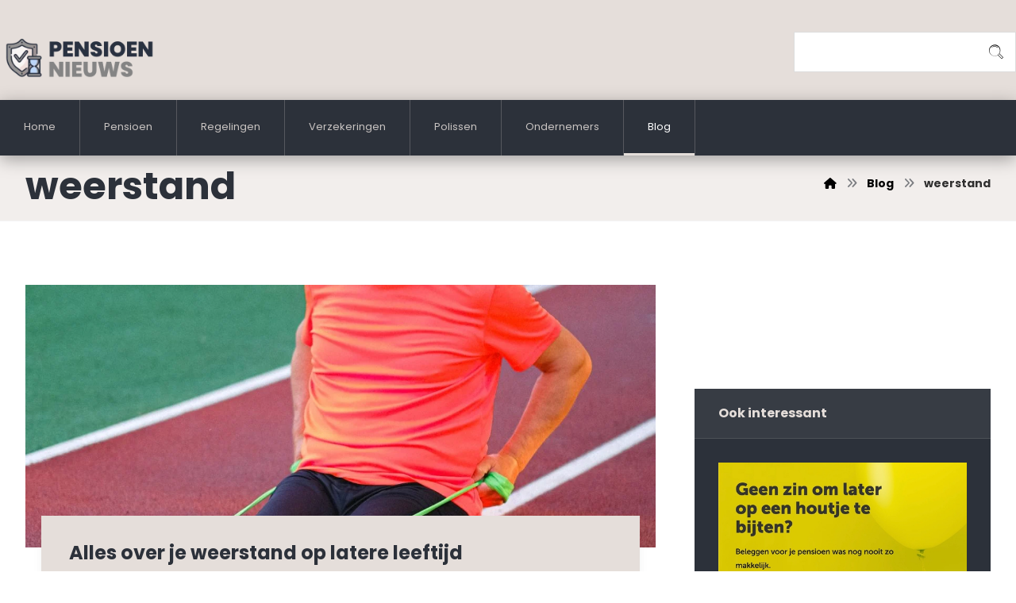

--- FILE ---
content_type: text/html; charset=UTF-8
request_url: https://www.pensioen-nieuws.nl/tag/weerstand/
body_size: 43927
content:
<!DOCTYPE html>
				<html lang="nl-NL">
				<head>

					<meta http-equiv="Content-Type" content="text/html; charset=UTF-8"/>

					<meta name="viewport" content="width=device-width, initial-scale=1.0, minimum-scale=1.0"/><meta name='robots' content='index, follow, max-image-preview:large, max-snippet:-1, max-video-preview:-1' />
	<style>img:is([sizes="auto" i], [sizes^="auto," i]) { contain-intrinsic-size: 3000px 1500px }</style>
	
	<!-- This site is optimized with the Yoast SEO plugin v26.0 - https://yoast.com/wordpress/plugins/seo/ -->
	<title>weerstand Archives - pensioen-nieuws.nl</title>
	<link rel="canonical" href="https://www.pensioen-nieuws.nl/tag/weerstand/" />
	<meta property="og:locale" content="nl_NL" />
	<meta property="og:type" content="article" />
	<meta property="og:title" content="weerstand Archives - pensioen-nieuws.nl" />
	<meta property="og:url" content="https://www.pensioen-nieuws.nl/tag/weerstand/" />
	<meta property="og:site_name" content="pensioen-nieuws.nl" />
	<meta name="twitter:card" content="summary_large_image" />
	<script type="application/ld+json" class="yoast-schema-graph">{"@context":"https://schema.org","@graph":[{"@type":"CollectionPage","@id":"https://www.pensioen-nieuws.nl/tag/weerstand/","url":"https://www.pensioen-nieuws.nl/tag/weerstand/","name":"weerstand Archives - pensioen-nieuws.nl","isPartOf":{"@id":"https://www.pensioen-nieuws.nl/#website"},"primaryImageOfPage":{"@id":"https://www.pensioen-nieuws.nl/tag/weerstand/#primaryimage"},"image":{"@id":"https://www.pensioen-nieuws.nl/tag/weerstand/#primaryimage"},"thumbnailUrl":"https://www.pensioen-nieuws.nl/wp-content/uploads/2021/08/weerstand.jpg","breadcrumb":{"@id":"https://www.pensioen-nieuws.nl/tag/weerstand/#breadcrumb"},"inLanguage":"nl-NL"},{"@type":"ImageObject","inLanguage":"nl-NL","@id":"https://www.pensioen-nieuws.nl/tag/weerstand/#primaryimage","url":"https://www.pensioen-nieuws.nl/wp-content/uploads/2021/08/weerstand.jpg","contentUrl":"https://www.pensioen-nieuws.nl/wp-content/uploads/2021/08/weerstand.jpg","width":1280,"height":1919,"caption":"weerstand"},{"@type":"BreadcrumbList","@id":"https://www.pensioen-nieuws.nl/tag/weerstand/#breadcrumb","itemListElement":[{"@type":"ListItem","position":1,"name":"Home","item":"https://www.pensioen-nieuws.nl/"},{"@type":"ListItem","position":2,"name":"weerstand"}]},{"@type":"WebSite","@id":"https://www.pensioen-nieuws.nl/#website","url":"https://www.pensioen-nieuws.nl/","name":"pensioen-nieuws.nl","description":"","potentialAction":[{"@type":"SearchAction","target":{"@type":"EntryPoint","urlTemplate":"https://www.pensioen-nieuws.nl/?s={search_term_string}"},"query-input":{"@type":"PropertyValueSpecification","valueRequired":true,"valueName":"search_term_string"}}],"inLanguage":"nl-NL"}]}</script>
	<!-- / Yoast SEO plugin. -->


<link rel='dns-prefetch' href='//fonts.googleapis.com' />
<link rel='dns-prefetch' href='//www.googletagmanager.com' />
<link rel='dns-prefetch' href='//pagead2.googlesyndication.com' />
<link rel="alternate" type="application/rss+xml" title="pensioen-nieuws.nl &raquo; feed" href="https://www.pensioen-nieuws.nl/feed/" />
<link rel="alternate" type="application/rss+xml" title="pensioen-nieuws.nl &raquo; weerstand tag feed" href="https://www.pensioen-nieuws.nl/tag/weerstand/feed/" />

<link rel='stylesheet' id='cf7ic_style-css' href='https://www.pensioen-nieuws.nl/wp-content/plugins/contact-form-7-image-captcha/css/cf7ic-style.css?ver=3.3.7' media='all' />
<link rel='stylesheet' id='wp-block-library-css' href='https://www.pensioen-nieuws.nl/wp-includes/css/dist/block-library/style.min.css?ver=6.8.3' media='all' />
<style id='wp-block-library-theme-inline-css'>
.wp-block-audio :where(figcaption){color:#555;font-size:13px;text-align:center}.is-dark-theme .wp-block-audio :where(figcaption){color:#ffffffa6}.wp-block-audio{margin:0 0 1em}.wp-block-code{border:1px solid #ccc;border-radius:4px;font-family:Menlo,Consolas,monaco,monospace;padding:.8em 1em}.wp-block-embed :where(figcaption){color:#555;font-size:13px;text-align:center}.is-dark-theme .wp-block-embed :where(figcaption){color:#ffffffa6}.wp-block-embed{margin:0 0 1em}.blocks-gallery-caption{color:#555;font-size:13px;text-align:center}.is-dark-theme .blocks-gallery-caption{color:#ffffffa6}:root :where(.wp-block-image figcaption){color:#555;font-size:13px;text-align:center}.is-dark-theme :root :where(.wp-block-image figcaption){color:#ffffffa6}.wp-block-image{margin:0 0 1em}.wp-block-pullquote{border-bottom:4px solid;border-top:4px solid;color:currentColor;margin-bottom:1.75em}.wp-block-pullquote cite,.wp-block-pullquote footer,.wp-block-pullquote__citation{color:currentColor;font-size:.8125em;font-style:normal;text-transform:uppercase}.wp-block-quote{border-left:.25em solid;margin:0 0 1.75em;padding-left:1em}.wp-block-quote cite,.wp-block-quote footer{color:currentColor;font-size:.8125em;font-style:normal;position:relative}.wp-block-quote:where(.has-text-align-right){border-left:none;border-right:.25em solid;padding-left:0;padding-right:1em}.wp-block-quote:where(.has-text-align-center){border:none;padding-left:0}.wp-block-quote.is-large,.wp-block-quote.is-style-large,.wp-block-quote:where(.is-style-plain){border:none}.wp-block-search .wp-block-search__label{font-weight:700}.wp-block-search__button{border:1px solid #ccc;padding:.375em .625em}:where(.wp-block-group.has-background){padding:1.25em 2.375em}.wp-block-separator.has-css-opacity{opacity:.4}.wp-block-separator{border:none;border-bottom:2px solid;margin-left:auto;margin-right:auto}.wp-block-separator.has-alpha-channel-opacity{opacity:1}.wp-block-separator:not(.is-style-wide):not(.is-style-dots){width:100px}.wp-block-separator.has-background:not(.is-style-dots){border-bottom:none;height:1px}.wp-block-separator.has-background:not(.is-style-wide):not(.is-style-dots){height:2px}.wp-block-table{margin:0 0 1em}.wp-block-table td,.wp-block-table th{word-break:normal}.wp-block-table :where(figcaption){color:#555;font-size:13px;text-align:center}.is-dark-theme .wp-block-table :where(figcaption){color:#ffffffa6}.wp-block-video :where(figcaption){color:#555;font-size:13px;text-align:center}.is-dark-theme .wp-block-video :where(figcaption){color:#ffffffa6}.wp-block-video{margin:0 0 1em}:root :where(.wp-block-template-part.has-background){margin-bottom:0;margin-top:0;padding:1.25em 2.375em}
</style>
<style id='classic-theme-styles-inline-css'>
/*! This file is auto-generated */
.wp-block-button__link{color:#fff;background-color:#32373c;border-radius:9999px;box-shadow:none;text-decoration:none;padding:calc(.667em + 2px) calc(1.333em + 2px);font-size:1.125em}.wp-block-file__button{background:#32373c;color:#fff;text-decoration:none}
</style>
<link rel='stylesheet' id='codevz-blocks-css' href='https://www.pensioen-nieuws.nl/wp-content/themes/xtra//assets/css/blocks.css?ver=6.8.3' media='all' />
<style id='global-styles-inline-css'>
:root{--wp--preset--aspect-ratio--square: 1;--wp--preset--aspect-ratio--4-3: 4/3;--wp--preset--aspect-ratio--3-4: 3/4;--wp--preset--aspect-ratio--3-2: 3/2;--wp--preset--aspect-ratio--2-3: 2/3;--wp--preset--aspect-ratio--16-9: 16/9;--wp--preset--aspect-ratio--9-16: 9/16;--wp--preset--color--black: #000000;--wp--preset--color--cyan-bluish-gray: #abb8c3;--wp--preset--color--white: #ffffff;--wp--preset--color--pale-pink: #f78da7;--wp--preset--color--vivid-red: #cf2e2e;--wp--preset--color--luminous-vivid-orange: #ff6900;--wp--preset--color--luminous-vivid-amber: #fcb900;--wp--preset--color--light-green-cyan: #7bdcb5;--wp--preset--color--vivid-green-cyan: #00d084;--wp--preset--color--pale-cyan-blue: #8ed1fc;--wp--preset--color--vivid-cyan-blue: #0693e3;--wp--preset--color--vivid-purple: #9b51e0;--wp--preset--gradient--vivid-cyan-blue-to-vivid-purple: linear-gradient(135deg,rgba(6,147,227,1) 0%,rgb(155,81,224) 100%);--wp--preset--gradient--light-green-cyan-to-vivid-green-cyan: linear-gradient(135deg,rgb(122,220,180) 0%,rgb(0,208,130) 100%);--wp--preset--gradient--luminous-vivid-amber-to-luminous-vivid-orange: linear-gradient(135deg,rgba(252,185,0,1) 0%,rgba(255,105,0,1) 100%);--wp--preset--gradient--luminous-vivid-orange-to-vivid-red: linear-gradient(135deg,rgba(255,105,0,1) 0%,rgb(207,46,46) 100%);--wp--preset--gradient--very-light-gray-to-cyan-bluish-gray: linear-gradient(135deg,rgb(238,238,238) 0%,rgb(169,184,195) 100%);--wp--preset--gradient--cool-to-warm-spectrum: linear-gradient(135deg,rgb(74,234,220) 0%,rgb(151,120,209) 20%,rgb(207,42,186) 40%,rgb(238,44,130) 60%,rgb(251,105,98) 80%,rgb(254,248,76) 100%);--wp--preset--gradient--blush-light-purple: linear-gradient(135deg,rgb(255,206,236) 0%,rgb(152,150,240) 100%);--wp--preset--gradient--blush-bordeaux: linear-gradient(135deg,rgb(254,205,165) 0%,rgb(254,45,45) 50%,rgb(107,0,62) 100%);--wp--preset--gradient--luminous-dusk: linear-gradient(135deg,rgb(255,203,112) 0%,rgb(199,81,192) 50%,rgb(65,88,208) 100%);--wp--preset--gradient--pale-ocean: linear-gradient(135deg,rgb(255,245,203) 0%,rgb(182,227,212) 50%,rgb(51,167,181) 100%);--wp--preset--gradient--electric-grass: linear-gradient(135deg,rgb(202,248,128) 0%,rgb(113,206,126) 100%);--wp--preset--gradient--midnight: linear-gradient(135deg,rgb(2,3,129) 0%,rgb(40,116,252) 100%);--wp--preset--font-size--small: 13px;--wp--preset--font-size--medium: 20px;--wp--preset--font-size--large: 36px;--wp--preset--font-size--x-large: 42px;--wp--preset--spacing--20: 0.44rem;--wp--preset--spacing--30: 0.67rem;--wp--preset--spacing--40: 1rem;--wp--preset--spacing--50: 1.5rem;--wp--preset--spacing--60: 2.25rem;--wp--preset--spacing--70: 3.38rem;--wp--preset--spacing--80: 5.06rem;--wp--preset--shadow--natural: 6px 6px 9px rgba(0, 0, 0, 0.2);--wp--preset--shadow--deep: 12px 12px 50px rgba(0, 0, 0, 0.4);--wp--preset--shadow--sharp: 6px 6px 0px rgba(0, 0, 0, 0.2);--wp--preset--shadow--outlined: 6px 6px 0px -3px rgba(255, 255, 255, 1), 6px 6px rgba(0, 0, 0, 1);--wp--preset--shadow--crisp: 6px 6px 0px rgba(0, 0, 0, 1);}:where(.is-layout-flex){gap: 0.5em;}:where(.is-layout-grid){gap: 0.5em;}body .is-layout-flex{display: flex;}.is-layout-flex{flex-wrap: wrap;align-items: center;}.is-layout-flex > :is(*, div){margin: 0;}body .is-layout-grid{display: grid;}.is-layout-grid > :is(*, div){margin: 0;}:where(.wp-block-columns.is-layout-flex){gap: 2em;}:where(.wp-block-columns.is-layout-grid){gap: 2em;}:where(.wp-block-post-template.is-layout-flex){gap: 1.25em;}:where(.wp-block-post-template.is-layout-grid){gap: 1.25em;}.has-black-color{color: var(--wp--preset--color--black) !important;}.has-cyan-bluish-gray-color{color: var(--wp--preset--color--cyan-bluish-gray) !important;}.has-white-color{color: var(--wp--preset--color--white) !important;}.has-pale-pink-color{color: var(--wp--preset--color--pale-pink) !important;}.has-vivid-red-color{color: var(--wp--preset--color--vivid-red) !important;}.has-luminous-vivid-orange-color{color: var(--wp--preset--color--luminous-vivid-orange) !important;}.has-luminous-vivid-amber-color{color: var(--wp--preset--color--luminous-vivid-amber) !important;}.has-light-green-cyan-color{color: var(--wp--preset--color--light-green-cyan) !important;}.has-vivid-green-cyan-color{color: var(--wp--preset--color--vivid-green-cyan) !important;}.has-pale-cyan-blue-color{color: var(--wp--preset--color--pale-cyan-blue) !important;}.has-vivid-cyan-blue-color{color: var(--wp--preset--color--vivid-cyan-blue) !important;}.has-vivid-purple-color{color: var(--wp--preset--color--vivid-purple) !important;}.has-black-background-color{background-color: var(--wp--preset--color--black) !important;}.has-cyan-bluish-gray-background-color{background-color: var(--wp--preset--color--cyan-bluish-gray) !important;}.has-white-background-color{background-color: var(--wp--preset--color--white) !important;}.has-pale-pink-background-color{background-color: var(--wp--preset--color--pale-pink) !important;}.has-vivid-red-background-color{background-color: var(--wp--preset--color--vivid-red) !important;}.has-luminous-vivid-orange-background-color{background-color: var(--wp--preset--color--luminous-vivid-orange) !important;}.has-luminous-vivid-amber-background-color{background-color: var(--wp--preset--color--luminous-vivid-amber) !important;}.has-light-green-cyan-background-color{background-color: var(--wp--preset--color--light-green-cyan) !important;}.has-vivid-green-cyan-background-color{background-color: var(--wp--preset--color--vivid-green-cyan) !important;}.has-pale-cyan-blue-background-color{background-color: var(--wp--preset--color--pale-cyan-blue) !important;}.has-vivid-cyan-blue-background-color{background-color: var(--wp--preset--color--vivid-cyan-blue) !important;}.has-vivid-purple-background-color{background-color: var(--wp--preset--color--vivid-purple) !important;}.has-black-border-color{border-color: var(--wp--preset--color--black) !important;}.has-cyan-bluish-gray-border-color{border-color: var(--wp--preset--color--cyan-bluish-gray) !important;}.has-white-border-color{border-color: var(--wp--preset--color--white) !important;}.has-pale-pink-border-color{border-color: var(--wp--preset--color--pale-pink) !important;}.has-vivid-red-border-color{border-color: var(--wp--preset--color--vivid-red) !important;}.has-luminous-vivid-orange-border-color{border-color: var(--wp--preset--color--luminous-vivid-orange) !important;}.has-luminous-vivid-amber-border-color{border-color: var(--wp--preset--color--luminous-vivid-amber) !important;}.has-light-green-cyan-border-color{border-color: var(--wp--preset--color--light-green-cyan) !important;}.has-vivid-green-cyan-border-color{border-color: var(--wp--preset--color--vivid-green-cyan) !important;}.has-pale-cyan-blue-border-color{border-color: var(--wp--preset--color--pale-cyan-blue) !important;}.has-vivid-cyan-blue-border-color{border-color: var(--wp--preset--color--vivid-cyan-blue) !important;}.has-vivid-purple-border-color{border-color: var(--wp--preset--color--vivid-purple) !important;}.has-vivid-cyan-blue-to-vivid-purple-gradient-background{background: var(--wp--preset--gradient--vivid-cyan-blue-to-vivid-purple) !important;}.has-light-green-cyan-to-vivid-green-cyan-gradient-background{background: var(--wp--preset--gradient--light-green-cyan-to-vivid-green-cyan) !important;}.has-luminous-vivid-amber-to-luminous-vivid-orange-gradient-background{background: var(--wp--preset--gradient--luminous-vivid-amber-to-luminous-vivid-orange) !important;}.has-luminous-vivid-orange-to-vivid-red-gradient-background{background: var(--wp--preset--gradient--luminous-vivid-orange-to-vivid-red) !important;}.has-very-light-gray-to-cyan-bluish-gray-gradient-background{background: var(--wp--preset--gradient--very-light-gray-to-cyan-bluish-gray) !important;}.has-cool-to-warm-spectrum-gradient-background{background: var(--wp--preset--gradient--cool-to-warm-spectrum) !important;}.has-blush-light-purple-gradient-background{background: var(--wp--preset--gradient--blush-light-purple) !important;}.has-blush-bordeaux-gradient-background{background: var(--wp--preset--gradient--blush-bordeaux) !important;}.has-luminous-dusk-gradient-background{background: var(--wp--preset--gradient--luminous-dusk) !important;}.has-pale-ocean-gradient-background{background: var(--wp--preset--gradient--pale-ocean) !important;}.has-electric-grass-gradient-background{background: var(--wp--preset--gradient--electric-grass) !important;}.has-midnight-gradient-background{background: var(--wp--preset--gradient--midnight) !important;}.has-small-font-size{font-size: var(--wp--preset--font-size--small) !important;}.has-medium-font-size{font-size: var(--wp--preset--font-size--medium) !important;}.has-large-font-size{font-size: var(--wp--preset--font-size--large) !important;}.has-x-large-font-size{font-size: var(--wp--preset--font-size--x-large) !important;}
:where(.wp-block-post-template.is-layout-flex){gap: 1.25em;}:where(.wp-block-post-template.is-layout-grid){gap: 1.25em;}
:where(.wp-block-columns.is-layout-flex){gap: 2em;}:where(.wp-block-columns.is-layout-grid){gap: 2em;}
:root :where(.wp-block-pullquote){font-size: 1.5em;line-height: 1.6;}
</style>
<link rel='stylesheet' id='cz-icons-pack-css' href='https://www.pensioen-nieuws.nl/wp-content/plugins/codevz-plus/admin/fields/codevz_fields/icons/czicons.css?ver=5.1' media='all' />
<link rel='stylesheet' id='contact-form-7-css' href='https://www.pensioen-nieuws.nl/wp-content/plugins/contact-form-7/includes/css/styles.css?ver=6.1.1' media='all' />
<link rel='stylesheet' id='fontawesome-css' href='https://www.pensioen-nieuws.nl/wp-content/plugins/wp-user-profile-avatar/assets/lib/fontawesome/all.css?ver=4.4.0' media='all' />
<link rel='stylesheet' id='buttons-css' href='https://www.pensioen-nieuws.nl/wp-includes/css/buttons.min.css?ver=6.8.3' media='all' />
<link rel='stylesheet' id='dashicons-css' href='https://www.pensioen-nieuws.nl/wp-includes/css/dashicons.min.css?ver=6.8.3' media='all' />
<link rel='stylesheet' id='mediaelement-css' href='https://www.pensioen-nieuws.nl/wp-includes/js/mediaelement/mediaelementplayer-legacy.min.css?ver=4.2.17' media='all' />
<link rel='stylesheet' id='wp-mediaelement-css' href='https://www.pensioen-nieuws.nl/wp-includes/js/mediaelement/wp-mediaelement.min.css?ver=6.8.3' media='all' />
<link rel='stylesheet' id='media-views-css' href='https://www.pensioen-nieuws.nl/wp-includes/css/media-views.min.css?ver=6.8.3' media='all' />
<link rel='stylesheet' id='imgareaselect-css' href='https://www.pensioen-nieuws.nl/wp-includes/js/imgareaselect/imgareaselect.css?ver=0.9.8' media='all' />
<link rel='stylesheet' id='wp-user-profile-avatar-frontend-css' href='https://www.pensioen-nieuws.nl/wp-content/plugins/wp-user-profile-avatar/assets/css/frontend.min.css?ver=1.0.6' media='all' />
<link rel='stylesheet' id='hostinger-reach-subscription-block-css' href='https://www.pensioen-nieuws.nl/wp-content/plugins/hostinger-reach/frontend/dist/blocks/subscription.css?ver=1764179059' media='all' />
<link rel='stylesheet' id='codevz-css' href='https://www.pensioen-nieuws.nl/wp-content/themes/xtra/assets/css/core.css?ver=4.8.0' media='all' />
<link rel='stylesheet' id='codevz-laptop-css' href='https://www.pensioen-nieuws.nl/wp-content/themes/xtra/assets/css/core-laptop.css?ver=4.8.0' media='screen and (max-width: 1024px)' />
<link rel='stylesheet' id='codevz-tablet-css' href='https://www.pensioen-nieuws.nl/wp-content/themes/xtra/assets/css/core-tablet.css?ver=4.8.0' media='screen and (max-width: 768px)' />
<link rel='stylesheet' id='codevz-mobile-css' href='https://www.pensioen-nieuws.nl/wp-content/themes/xtra/assets/css/core-mobile.css?ver=4.8.0' media='screen and (max-width: 480px)' />
<link rel='stylesheet' id='google-font-poppins-css' href='https://fonts.googleapis.com/css?family=Poppins%3A300%2C400%2C700&#038;ver=6.8.3' media='all' />
<link rel='stylesheet' id='codevz-plus-share-css' href='https://www.pensioen-nieuws.nl/wp-content/plugins/codevz-plus/assets/css/share.css?ver=5.1' media='all' />
<link rel='stylesheet' id='codevz-plus-css' href='https://www.pensioen-nieuws.nl/wp-content/plugins/codevz-plus/assets/css/codevzplus.css?ver=5.1' media='all' />
<link rel='stylesheet' id='codevz-plus-tablet-css' href='https://www.pensioen-nieuws.nl/wp-content/plugins/codevz-plus/assets/css/codevzplus-tablet.css?ver=5.1' media='screen and (max-width: 768px)' />
<link rel='stylesheet' id='codevz-plus-mobile-css' href='https://www.pensioen-nieuws.nl/wp-content/plugins/codevz-plus/assets/css/codevzplus-mobile.css?ver=5.1' media='screen and (max-width: 480px)' />
<link rel='stylesheet' id='wp-pagenavi-css' href='https://www.pensioen-nieuws.nl/wp-content/plugins/wp-pagenavi/pagenavi-css.css?ver=2.70' media='all' />
<link rel='stylesheet' id='xtra-elementor-front-css' href='https://www.pensioen-nieuws.nl/wp-content/plugins/codevz-plus/assets/css/elementor.css?ver=5.1' media='all' />
<link rel='stylesheet' id='font-awesome-shims-css' href='https://www.pensioen-nieuws.nl/wp-content/plugins/codevz-plus/admin/assets/css/font-awesome/css/v4-shims.min.css?ver=6.4.2' media='all' />
<link rel='stylesheet' id='font-awesome-css' href='https://www.pensioen-nieuws.nl/wp-content/plugins/codevz-plus/admin/assets/css/font-awesome/css/all.min.css?ver=6.4.2' media='all' />
<script src="https://www.pensioen-nieuws.nl/wp-includes/js/jquery/jquery.min.js?ver=3.7.1" id="jquery-core-js"></script>
<script src="https://www.pensioen-nieuws.nl/wp-includes/js/jquery/jquery-migrate.min.js?ver=3.4.1" id="jquery-migrate-js"></script>
<script id="utils-js-extra">
var userSettings = {"url":"\/","uid":"0","time":"1769030989","secure":"1"};
</script>
<script src="https://www.pensioen-nieuws.nl/wp-includes/js/utils.min.js?ver=6.8.3" id="utils-js"></script>
<script src="https://www.pensioen-nieuws.nl/wp-includes/js/plupload/moxie.min.js?ver=1.3.5.1" id="moxiejs-js"></script>
<script src="https://www.pensioen-nieuws.nl/wp-includes/js/plupload/plupload.min.js?ver=2.1.9" id="plupload-js"></script>
<!--[if lt IE 8]>
<script src="https://www.pensioen-nieuws.nl/wp-includes/js/json2.min.js?ver=2015-05-03" id="json2-js"></script>
<![endif]-->
<script></script><link rel="https://api.w.org/" href="https://www.pensioen-nieuws.nl/wp-json/" /><link rel="alternate" title="JSON" type="application/json" href="https://www.pensioen-nieuws.nl/wp-json/wp/v2/tags/183" /><link rel="EditURI" type="application/rsd+xml" title="RSD" href="https://www.pensioen-nieuws.nl/xmlrpc.php?rsd" />
<meta name="generator" content="WordPress 6.8.3" />
<meta name="format-detection" content="telephone=no"><meta name="theme-color" content="#2c313a"><meta name="generator" content="Site Kit by Google 1.162.1" />
<!-- Google AdSense meta tags toegevoegd door Site Kit -->
<meta name="google-adsense-platform-account" content="ca-host-pub-2644536267352236">
<meta name="google-adsense-platform-domain" content="sitekit.withgoogle.com">
<!-- Einde Google AdSense meta tags toegevoegd door Site Kit -->
<!-- All in one Favicon 4.8 --><meta name="generator" content="Powered by WPBakery Page Builder - drag and drop page builder for WordPress."/>

<!-- Google AdSense snippet toegevoegd door Site Kit -->
<script async src="https://pagead2.googlesyndication.com/pagead/js/adsbygoogle.js?client=ca-pub-8367994604447812&amp;host=ca-host-pub-2644536267352236" crossorigin="anonymous"></script>

<!-- Einde Google AdSense snippet toegevoegd door Site Kit -->
<meta name="generator" content="Powered by Slider Revolution 6.7.37 - responsive, Mobile-Friendly Slider Plugin for WordPress with comfortable drag and drop interface." />
<link rel="icon" href="https://www.pensioen-nieuws.nl/wp-content/uploads/2020/10/cropped-favicon-pensioen-nieuws.nl_-100x100.png" sizes="32x32" />
<link rel="icon" href="https://www.pensioen-nieuws.nl/wp-content/uploads/2020/10/cropped-favicon-pensioen-nieuws.nl_-300x300.png" sizes="192x192" />
<link rel="apple-touch-icon" href="https://www.pensioen-nieuws.nl/wp-content/uploads/2020/10/cropped-favicon-pensioen-nieuws.nl_-300x300.png" />
<meta name="msapplication-TileImage" content="https://www.pensioen-nieuws.nl/wp-content/uploads/2020/10/cropped-favicon-pensioen-nieuws.nl_-300x300.png" />
<style id="codevz-inline-css" data-noptimize>.admin-bar .cz_fixed_top_border{top:32px}.admin-bar i.offcanvas-close {top: 32px}.admin-bar .offcanvas_area, .admin-bar .hidden_top_bar{margin-top: 32px}.admin-bar .header_5,.admin-bar .onSticky{top: 32px}@media screen and (max-width:768px) {.admin-bar .header_5,.admin-bar .onSticky,.admin-bar .cz_fixed_top_border,.admin-bar i.offcanvas-close {top: 46px}.admin-bar .onSticky {top: 0}.admin-bar .offcanvas_area,.admin-bar .offcanvas_area,.admin-bar .hidden_top_bar{margin-top:46px;height:calc(100% - 46px);}}

/* Theme color */a:hover, .sf-menu > .cz.current_menu > a, .sf-menu > .cz .cz.current_menu > a,.sf-menu > .current-menu-parent > a,.comment-text .star-rating span {color: #2c313a} 
form button, .button, #edd-purchase-button, .edd-submit, .edd-submit.button.blue, .edd-submit.button.blue:hover, .edd-submit.button.blue:focus, [type=submit].edd-submit, .sf-menu > .cz > a:before,.sf-menu > .cz > a:before,
.post-password-form input[type="submit"], .wpcf7-submit, .submit_user, 
#commentform #submit, .commentlist li.bypostauthor > .comment-body:after,.commentlist li.comment-author-admin > .comment-body:after, 
 .pagination .current, .pagination > b, .pagination a:hover, .page-numbers .current, .page-numbers a:hover, .pagination .next:hover, 
.pagination .prev:hover, input[type=submit], .sticky:before, .commentlist li.comment-author-admin .fn,
input[type=submit],input[type=button],.cz_header_button,.cz_default_portfolio a,
.cz_readmore, .more-link, a.cz_btn, .cz_highlight_1:after, div.cz_btn  {background-color: #2c313a}
.cs_load_more_doing, div.wpcf7 .wpcf7-form .ajax-loader {border-right-color: #2c313a}
input:focus,textarea:focus,select:focus {border-color: #2c313a !important}
::selection {background-color: #2c313a;color: #fff}
::-moz-selection {background-color: #2c313a;color: #fff}

/* Dynamic  */html,body{background-color:#ffffff}#layout{border-style:solid;border-radius:4px}form button,.comment-form button,a.cz_btn,div.cz_btn,a.cz_btn_half_to_fill:before,a.cz_btn_half_to_fill_v:before,a.cz_btn_half_to_fill:after,a.cz_btn_half_to_fill_v:after,a.cz_btn_unroll_v:before, a.cz_btn_unroll_h:before,a.cz_btn_fill_up:before,a.cz_btn_fill_down:before,a.cz_btn_fill_left:before,a.cz_btn_fill_right:before,.wpcf7-submit,input[type=submit],input[type=button],.button,.cz_header_button,.woocommerce a.button,.woocommerce input.button,.woocommerce #respond input#submit.alt,.woocommerce a.button.alt,.woocommerce button.button.alt,.woocommerce input.button.alt,.woocommerce #respond input#submit, .woocommerce a.button, .woocommerce button.button, .woocommerce input.button, #edd-purchase-button, .edd-submit, [type=submit].edd-submit, .edd-submit.button.blue,.woocommerce #payment #place_order, .woocommerce-page #payment #place_order,.woocommerce button.button:disabled, .woocommerce button.button:disabled[disabled], .woocommerce a.button.wc-forward,.wp-block-search .wp-block-search__button,.woocommerce-message a.restore-item.button{color:#2c313a;background-color:#e5deda;padding-right:30px;padding-left:30px;border-radius:0px}form button:hover,.comment-form button:hover,a.cz_btn:hover,div.cz_btn:hover,a.cz_btn_half_to_fill:hover:before, a.cz_btn_half_to_fill_v:hover:before,a.cz_btn_half_to_fill:hover:after, a.cz_btn_half_to_fill_v:hover:after,a.cz_btn_unroll_v:after, a.cz_btn_unroll_h:after,a.cz_btn_fill_up:after,a.cz_btn_fill_down:after,a.cz_btn_fill_left:after,a.cz_btn_fill_right:after,.wpcf7-submit:hover,input[type=submit]:hover,input[type=button]:hover,.button:hover,.cz_header_button:hover,.woocommerce a.button:hover,.woocommerce input.button:hover,.woocommerce #respond input#submit.alt:hover,.woocommerce a.button.alt:hover,.woocommerce button.button.alt:hover,.woocommerce input.button.alt:hover,.woocommerce #respond input#submit:hover, .woocommerce a.button:hover, .woocommerce button.button:hover, .woocommerce input.button:hover, #edd-purchase-button:hover, .edd-submit:hover, [type=submit].edd-submit:hover, .edd-submit.button.blue:hover, .edd-submit.button.blue:focus,.woocommerce #payment #place_order:hover, .woocommerce-page #payment #place_order:hover,.woocommerce div.product form.cart .button:hover,.woocommerce button.button:disabled:hover, .woocommerce button.button:disabled[disabled]:hover, .woocommerce a.button.wc-forward:hover,.wp-block-search .wp-block-search__button:hover,.woocommerce-message a.restore-item.button:hover{color:#ffffff;background-color:#2c313a}.widget{color:#ffffff;background-color:#2c313a;margin-bottom:20px;border-style:solid;border-radius:0px}.widget a{color:#ffffff}.widget > .codevz-widget-title, .sidebar_inner .widget_block > div > div > h2{font-size:16px;color:#e5deda;background-color:rgba(255,255,255,0.05);padding:20px 30px;margin:-30px -30px 30px}input,textarea,select,.qty,.woocommerce-input-wrapper .select2-selection--single,#add_payment_method table.cart td.actions .coupon .input-text, .woocommerce-cart table.cart td.actions .coupon .input-text, .woocommerce-checkout table.cart td.actions .coupon .input-text,.woocommerce form .form-row .input-text, .woocommerce form .form-row select{color:rgba(44,49,58,0.5);padding-right:15px;padding-left:15px;border-style:solid;border-radius:0px}input:focus,textarea:focus,select:focus{border-style:solid !important;border-width:1px !important;border-color:rgba(44,49,58,0.5) !important}.elms_row .cz_social a, .fixed_side .cz_social a, #xtra-social-popup [class*="xtra-social-type-"] a{font-size:16px;color:#ffffff;background-color:rgba(44,49,58,0.04);margin-left:3px;border-style:solid;border-radius:50px}.header_2{background-color:#e5deda;padding-top:20px;padding-bottom:50px}#menu_header_2 > .cz > a{padding: 6px  6px}#menu_header_2 > .cz > a:hover,#menu_header_2 > .cz:hover > a,#menu_header_2 > .cz.current_menu > a,#menu_header_2 > .current-menu-parent > a{color:#ffffff}#menu_header_2 > .cz > a:before{border-style:solid;border-width:0px;border-radius:4px}#menu_header_2 .cz .sub-menu:not(.cz_megamenu_inner_ul),#menu_header_2 .cz_megamenu_inner_ul .cz_megamenu_inner_ul{background-color:#2c313a;margin:1px 12px;border-style:solid;border-radius:4px}#menu_header_2 .cz .cz a{color:#ffffff}#menu_header_2 .cz .cz a:hover,#menu_header_2 .cz .cz:hover > a,#menu_header_2 .cz .cz.current_menu > a,#menu_header_2 .cz .current_menu > .current_menu{color:#e2e2e2}.header_3{margin-top:-35px;margin-bottom:-35px}.header_3 .row{background-color:#2c313a;box-shadow:0px 5px 20px 0px rgba(0,0,0,0.34)}#menu_header_3 > .cz > a{font-size:13px;color:rgba(229,222,218,0.85);font-weight:400;padding:21px 30px 20px;margin:0px;border-style:solid;border-bottom-width:3px;border-color:transparent}#menu_header_3 > .cz > a:hover,#menu_header_3 > .cz:hover > a,#menu_header_3 > .cz.current_menu > a,#menu_header_3 > .current-menu-parent > a{color:#ffffff;border-style:solid;border-color:#e5deda}#menu_header_3 > .cz > a:before{background-color:#2c313a;width:100%;border-style:solid;border-width:0px;border-radius:50px;left:0px}#menu_header_3 .cz .sub-menu:not(.cz_megamenu_inner_ul),#menu_header_3 .cz_megamenu_inner_ul .cz_megamenu_inner_ul{background-color:#2c313a;margin:1px 11px 0px 20px;border-style:solid;border-radius:0px}.rtl #menu_header_3 .cz .sub-menu:not(.cz_megamenu_inner_ul),.rtl #menu_header_3 .cz_megamenu_inner_ul .cz_megamenu_inner_ul{margin-left:0px;margin-right:20px}#menu_header_3 .cz .cz a{font-size:13px;color:rgba(229,222,218,0.9)}#menu_header_3 .cz .cz a:hover,#menu_header_3 .cz .cz:hover > a,#menu_header_3 .cz .cz.current_menu > a,#menu_header_3 .cz .current_menu > .current_menu{color:#ffffff;padding-right:30px;padding-left:30px}.onSticky{background-color:#2e2e2e !important}.header_4{border-style:solid;border-width:0 0 1px;border-color:#f4f4f4}#menu_header_4{background-position:right center;background-size:cover;background-color:#2c313a;padding:30px}#menu_header_4 > .cz > a{color:rgba(229,222,218,0.63);padding-top:12px;padding-bottom:12px;border-style:solid;border-color:rgba(229,222,218,0.12)}#menu_header_4 > .cz > a:hover,#menu_header_4 > .cz:hover > a,#menu_header_4 > .cz.current_menu > a,#menu_header_4 > .current-menu-parent > a{color:#e5deda;padding-left:20px}#menu_header_4 .cz .sub-menu:not(.cz_megamenu_inner_ul),#menu_header_4 .cz_megamenu_inner_ul .cz_megamenu_inner_ul{border-style:none}#menu_header_4 .cz .cz a{font-size:12px;color:rgba(229,222,218,0.5);margin-left:18px}#menu_header_4 .cz .cz a:hover,#menu_header_4 .cz .cz:hover > a,#menu_header_4 .cz .cz.current_menu > a,#menu_header_4 .cz .current_menu > .current_menu{color:#e5deda}.page_title,.header_onthe_cover .page_title{background-color:rgba(229,222,218,0.5);padding-top:40px;border-style:solid;border-width:0px 0px 1px;border-color:#f4f4f4}.page_title .codevz-section-title{font-size:24px;margin-top:16px;margin-bottom:10px}.breadcrumbs{margin-top:16px}[class*="cz_tooltip_"] [data-title]:after{font-family:'Poppins'}body, body.rtl, .rtl form, .xtra-fixed-mobile-nav-e > div{color:#2c313a;font-family:'Poppins'}.cz_middle_footer{background-color:#e5deda;padding-top:40px;padding-bottom:30px}.footer_widget{color:#dddddd;padding:0px 10px 10px 10px}.cz_middle_footer a{font-size:15px;color:rgba(44,49,58,0.7);font-weight:300;line-height: 2}.cz_middle_footer a:hover{color:#2c313a;padding-left:7px}.footer_2{background-color:#e5deda}.footer_2 .row{border-style:solid;border-top-width:1px;border-color:rgba(44,49,58,0.15)}i.backtotop{font-size:14px;color:rgba(44,49,58,0.76);background-color:#e5deda;padding:2px;border-style:none;border-radius:0px}i.fixed_contact{font-size:18px;border-style:solid;border-radius:50px}.footer_widget > .codevz-widget-title, footer .widget_block > div > div > h2{font-size:16px;color:#2c313a;text-transform:uppercase;border-style:none}.woocommerce ul.products li.product a img{border-radius:10px 10px 0 0}i.backtotop:hover{color:#e5deda;background-color:#2c313a}.woocommerce ul.products li.product .woocommerce-loop-category__title, .woocommerce ul.products li.product .woocommerce-loop-product__title, .woocommerce ul.products li.product h3,.woocommerce.woo-template-2 ul.products li.product .woocommerce-loop-category__title, .woocommerce.woo-template-2 ul.products li.product .woocommerce-loop-product__title, .woocommerce.woo-template-2 ul.products li.product h3{font-size:18px;margin-bottom:30px}.woocommerce ul.products li.product .star-rating{display:none}.woocommerce ul.products li.product .button.add_to_cart_button, .woocommerce ul.products li.product .button[class*="product_type_"]{font-size:14px;color:#2c313a;font-weight:500;background-color:#e5deda;padding-top:18px;padding-bottom:18px;margin-top:-25px;border-style:solid;border-color:#424242}.woocommerce span.onsale, .woocommerce ul.products li.product .onsale,.woocommerce.single span.onsale, .woocommerce.single ul.products li.product .onsale{font-size:11px;color:#2c313a;line-height:2em;background-color:#e5deda;width:2em;height:2em;padding:3px 10px;border-style:solid;border-radius:0px;top:-10px;left:-10px}.woocommerce ul.products li.product .price{color:#e5deda;background-color:#2c313a;border-radius:0px;top:-10px;right:-10px}.woocommerce div.product .product_title{font-size:36px}.woocommerce .woocommerce-product-rating .star-rating{color:#e5deda}.woocommerce div.product .summary > p.price, .woocommerce div.product .summary > span.price{font-size:28px;color:#2c313a;font-weight:400}.tagcloud a, .widget .tagcloud a, .cz_post_cat a, .cz_post_views a{font-size:11px;color:rgba(44,49,58,0.69);background-color:#ffffff;padding-right:15px;padding-left:15px;border-style:solid;border-radius:0px}.tagcloud a:hover, .widget .tagcloud a:hover, .cz_post_cat a:hover, .cz_post_views a:hover{color:#2c313a;background-color:#e5deda;border-style:solid;border-width:1px;border-color:#e5deda}.pagination a, .pagination > b, .pagination span, .page-numbers a, .page-numbers span, .woocommerce nav.woocommerce-pagination ul li a, .woocommerce nav.woocommerce-pagination ul li span{color:rgba(44,49,58,0.8);border-radius:0px}.cz-cpt-post .cz_readmore, .cz-cpt-post .more-link{font-size:12px;color:#e5deda;padding:10px 25px 10px 15px;border-radius:0px}.cz-cpt-post .cz_readmore:hover, .cz-cpt-post .more-link:hover{color:#2c313a;background-color:#ffffff;box-shadow:0px 5px 20px 0px rgba(44,49,58,0.2)}.cz-cpt-post .cz_readmore i, .cz-cpt-post .more-link i{color:#e5deda;padding-right:10px}.woocommerce div.product div.images img{border-style:solid;border-width:1px;border-color:#e5deda;border-radius:0px}#menu_header_3 .sub-menu .sub-menu:not(.cz_megamenu_inner_ul){margin-top:-16px;margin-right:0px;margin-left:11px}.woocommerce ul.products li.product .woocommerce-loop-product__link{background-color:#ffffff;border-style:solid;border-width:1px;border-color:#e5deda;border-radius:0px}.woocommerce ul.products li.product:hover .woocommerce-loop-product__link{box-shadow:1px 10px 40px rgba(46,46,46,0.15)}.next_prev .previous i,.next_prev .next i{color:rgba(44,49,58,0.3);background-color:#ffffff;margin-right:-20px;margin-left:-20px;border-radius:0px}.next_prev .previous:hover i,.next_prev .next:hover i{color:#2e2e2e;background-color:#ffffff}.next_prev{background-color:#2c313a;padding:30px 0px;border-radius:0px}.next_prev h4{color:#e5deda;font-weight:500}.cz-cpt-post .cz_default_loop .cz_post_title h3{color:#2c313a;background-color:#e5deda;padding:30px 35px;margin:-70px 20px 15px;border-radius:0px;box-shadow:0px 4px 12px 0px rgba(0,0,0,0.05)}.cz-cpt-post .cz_default_loop .cz_post_meta{margin-bottom:-20px;margin-left:20px}.cz-cpt-post .cz_default_loop .cz_post_excerpt{margin-right:20px;margin-left:20px}[class*="cz_tooltip_"] [data-title]:after{color:#e5deda;font-weight:500;background-color:#2c313a;padding-right:12px;padding-left:12px;border-radius:0px}.cz-cpt-portfolio article .cz_post_icon{font-size:18px;background-color:#2c313a;padding:25px;top:80%;left:83%}.rtl.cz-cpt-portfolio article .cz_post_icon{left:17%}.cz-cpt-portfolio .cz_default_loop .cz_post_image, .cz-cpt-portfolio .cz_post_svg{border-radius:10px}.products .product .xtra-product-icons{padding:4px;margin-top:90px;border-radius:0px}.products .product .xtra-add-to-wishlist{color:#e5deda;padding:10px;border-radius:0px}.products .product .xtra-product-quick-view{color:#e5deda;padding:10px;border-radius:0px}#xtra_quick_view .cz_popup_in, #xtra_wish_compare .cz_popup_in{border-radius:0px;box-shadow:0px 5px 20px 0px rgba(0,0,0,0.2)}.products .product .xtra-add-to-wishlist:hover{color:#2c313a;background-color:#e5deda}.products .product .xtra-product-quick-view:hover{color:#2c313a;background-color:#e5deda}div.xtra-share a{font-size:20px;color:#e5deda;margin-right:10px;margin-left:10px;border-radius:0px;opacity:1}div.xtra-share a:hover{color:#2c313a;background-color:#e5deda}.woocommerce div.product form.cart .button:hover{color:#2c313a;background-color:#ffffff;box-shadow:0px 5px 20px 0px rgba(0,0,0,0.2)}.woocommerce .cart .xtra-product-icons-wishlist{color:#e5deda;border-radius:0px}.woocommerce div.product .woocommerce-tabs ul.tabs li{color:rgba(44,49,58,0.6);font-weight:500;background-color:transparent;padding-right:15px;padding-left:15px;margin-top:30px;margin-right:2px;margin-left:2px;border-style:solid;border-color:rgba(44,49,58,0.3);border-radius:0px;box-shadow:0px 0px 0px 0px #000000}.rtl.woocommerce div.product .woocommerce-tabs ul.tabs li{margin-right:0px;margin-left:2px}.woocommerce div.product .woocommerce-tabs ul.tabs li.active{color:#e5deda;font-weight:700;background-color:#2c313a}.woocommerce div.product .woocommerce-tabs .panel{color:#e5deda;background-color:#2c313a;border-radius:0px}.cz-cpt-post article .cz_post_icon{color:#e5deda;background-color:#2c313a;border-radius:0px}.cz-cpt-post .cz_post_image, .cz-cpt-post .cz_post_svg{border-radius:0px}div.xtra-share{background-color:#2c313a;padding-top:25px;padding-bottom:25px;border-style:none;border-radius:0px}.cz_related_posts .cz_related_post .cz_post_image{margin-bottom:20px}.cz-cpt-portfolio .cz_default_loop .cz_post_meta{display:none}.pagination .current, .pagination > b, .pagination a:hover, .page-numbers .current, .page-numbers a:hover, .pagination .next:hover, .pagination .prev:hover, .woocommerce nav.woocommerce-pagination ul li a:focus, .woocommerce nav.woocommerce-pagination ul li a:hover, .woocommerce nav.woocommerce-pagination ul li span.current{color:#e5deda}.footer_widget > .codevz-widget-title:before, footer .widget_block > div > div > h2:before{background-color:#2c313a;width:20px;height:2px}.cz-cpt-post .cz_default_loop .cz_post_author_avatar img{display:none}.cz-cpt-post .cz_default_loop .cz_post_author_name{display:none}.cz-cpt-post .cz_default_loop .cz_post_date{color:#2c313a;margin-top:-15px;margin-right:-5px;margin-left:-5px;box-shadow:0px 0px 0px 0px #000000;display:none}.cz-cpt-post .cz_default_loop .cz_post_con{color:#595959}.single_con .tagcloud a:first-child, .single_con .cz_post_cat a:first-child, .cz_post_views a:first-child{color:#e5deda;text-align:center;background-color:#2c313a;width:36px;padding-right:0px;padding-left:0px;border-radius:0px}.xtra-comments,.content.cz_related_posts,.cz_author_box,.related.products,.upsells.products,.up-sells.products,.woocommerce-page .cart-collaterals .cart_totals,.woocommerce-page #customer_details,.woocommerce-page .codevz-checkout-details,.woocommerce-page .woocommerce-order-details,.woocommerce-page .woocommerce-customer-details,.woocommerce-page .cart-collaterals .cross-sells,.woocommerce-account .cz_post_content > .woocommerce{color:#ffffff;background-color:#2c313a;padding:30px 30px 0px}#comments > h3,.content.cz_related_posts > h4,.content.cz_author_box > h4,.related.products > h2,.upsells.products > h2,.up-sells.products > h2,.up-sells.products > h2,.woocommerce-page .cart-collaterals .cart_totals > h2,.woocommerce-page #customer_details > div:first-child > div:first-child > h3:first-child,.woocommerce-page .codevz-checkout-details > h3,.woocommerce-page .woocommerce-order-details > h2,.woocommerce-page .woocommerce-customer-details > h2,.woocommerce-page .cart-collaterals .cross-sells > h2{font-size:16px;color:#e5deda;background-color:rgba(255,255,255,0.05);padding:20px 30px;margin:-30px -30px 30px}.cz_related_posts .cz_related_post h3{font-size:16px;color:#e5deda;font-weight:400}.cz_related_posts .cz_related_post:hover h3{color:#ffffff}.cz_related_posts .cz_related_post_date{color:#ffffff}.cz_related_posts .cz_related_post_date a{font-size:12px;color:#ffffff}.xtra-comments .commentlist li article{line-height:1.5;background-color:rgba(255,255,255,0.05);border-style:none;border-radius:0px}.woocommerce ul.products li.product .button.add_to_cart_button:hover, .woocommerce ul.products li.product .button[class*="product_type_"]:hover{color:#e5deda;background-color:#2c313a;border-style:solid;border-color:#2c313a}.woocommerce .cart .xtra-product-icons-wishlist:hover{color:#2c313a;background-color:#ffffff;box-shadow:0px 5px 20px 0px rgba(0,0,0,0.2)}.next_prev li:hover h4{color:#ffffff}.next_prev h4 small{color:#8e8e8e}.woocommerce div.product .product_meta{font-size:12px}#menu_header_3 > .cz{border-style:solid;border-right-width:1px;border-color:rgba(229,222,218,0.23)}.rtl #menu_header_3 > .cz{border-right-width:0px;border-left-width:1px}.cz-cpt-post .cz_default_loop .cz_post_title h3:hover{background-color:#ffffff;margin-top:-80px;margin-bottom:25px;box-shadow:0px 5px 20px 0px rgba(0,0,0,0.2)}.cz-cpt-post .cz_readmore:hover i, .cz-cpt-post .more-link:hover i{color:#2c313a}.woocommerce ul.products li.product .price del span{font-weight:500}.woocommerce div.product .summary > p.price del span, .woocommerce div.product .summary > span.price del span{font-size:22px;font-weight:300}.woocommerce div.product form.cart .button{color:#e5deda;font-weight:500}.woocommerce.single span.onsale{font-size:13px;font-weight:400;top:-10px;left:-10px}

/* Responsive */@media screen and (max-width:1240px){#layout{width:100%!important}#layout.layout_1,#layout.layout_2{width:95%!important}.row{width:90% !important;padding:0}blockquote{padding:20px}footer .elms_center,footer .have_center .elms_left, footer .have_center .elms_center, footer .have_center .elms_right{float:none;display:block;text-align:center;margin:0 auto;flex:unset}}@media screen and (max-width:768px){.page_title .codevz-section-title{margin-top:0px;}.breadcrumbs{margin-top:4px;}.page_title,.header_onthe_cover .page_title{padding-top:20px;}.cz_related_posts .cz_related_post > div{line-height:1.4;}}@media screen and (max-width:480px){.page_title .codevz-section-title{display:block;font-size:16px;margin-left:2px;width:100%}.breadcrumbs{display:none;}.xtra-comments,.content.cz_related_posts,.cz_author_box,.related.products,.upsells.products,.up-sells.products,.woocommerce-page .cart-collaterals .cart_totals,.woocommerce-page #customer_details,.woocommerce-page .codevz-checkout-details,.woocommerce-page .woocommerce-order-details,.woocommerce-page .woocommerce-customer-details,.woocommerce-page .cart-collaterals .cross-sells,.woocommerce-account .cz_post_content > .woocommerce{padding:20px;}#comments > h3,.content.cz_related_posts > h4,.content.cz_author_box > h4,.related.products > h2,.upsells.products > h2,.up-sells.products > h2,.up-sells.products > h2,.woocommerce-page .cart-collaterals .cart_totals > h2,.woocommerce-page #customer_details > div:first-child > div:first-child > h3:first-child,.woocommerce-page .codevz-checkout-details > h3,.woocommerce-page .woocommerce-order-details > h2,.woocommerce-page .woocommerce-customer-details > h2,.woocommerce-page .cart-collaterals .cross-sells > h2{padding-top:20px;padding-bottom:10px;margin-bottom:20px;}.xtra-comments .commentlist li article{font-size:14px;line-height:1.3;padding:15px;}}</style><script>function setREVStartSize(e){
			//window.requestAnimationFrame(function() {
				window.RSIW = window.RSIW===undefined ? window.innerWidth : window.RSIW;
				window.RSIH = window.RSIH===undefined ? window.innerHeight : window.RSIH;
				try {
					var pw = document.getElementById(e.c).parentNode.offsetWidth,
						newh;
					pw = pw===0 || isNaN(pw) || (e.l=="fullwidth" || e.layout=="fullwidth") ? window.RSIW : pw;
					e.tabw = e.tabw===undefined ? 0 : parseInt(e.tabw);
					e.thumbw = e.thumbw===undefined ? 0 : parseInt(e.thumbw);
					e.tabh = e.tabh===undefined ? 0 : parseInt(e.tabh);
					e.thumbh = e.thumbh===undefined ? 0 : parseInt(e.thumbh);
					e.tabhide = e.tabhide===undefined ? 0 : parseInt(e.tabhide);
					e.thumbhide = e.thumbhide===undefined ? 0 : parseInt(e.thumbhide);
					e.mh = e.mh===undefined || e.mh=="" || e.mh==="auto" ? 0 : parseInt(e.mh,0);
					if(e.layout==="fullscreen" || e.l==="fullscreen")
						newh = Math.max(e.mh,window.RSIH);
					else{
						e.gw = Array.isArray(e.gw) ? e.gw : [e.gw];
						for (var i in e.rl) if (e.gw[i]===undefined || e.gw[i]===0) e.gw[i] = e.gw[i-1];
						e.gh = e.el===undefined || e.el==="" || (Array.isArray(e.el) && e.el.length==0)? e.gh : e.el;
						e.gh = Array.isArray(e.gh) ? e.gh : [e.gh];
						for (var i in e.rl) if (e.gh[i]===undefined || e.gh[i]===0) e.gh[i] = e.gh[i-1];
											
						var nl = new Array(e.rl.length),
							ix = 0,
							sl;
						e.tabw = e.tabhide>=pw ? 0 : e.tabw;
						e.thumbw = e.thumbhide>=pw ? 0 : e.thumbw;
						e.tabh = e.tabhide>=pw ? 0 : e.tabh;
						e.thumbh = e.thumbhide>=pw ? 0 : e.thumbh;
						for (var i in e.rl) nl[i] = e.rl[i]<window.RSIW ? 0 : e.rl[i];
						sl = nl[0];
						for (var i in nl) if (sl>nl[i] && nl[i]>0) { sl = nl[i]; ix=i;}
						var m = pw>(e.gw[ix]+e.tabw+e.thumbw) ? 1 : (pw-(e.tabw+e.thumbw)) / (e.gw[ix]);
						newh =  (e.gh[ix] * m) + (e.tabh + e.thumbh);
					}
					var el = document.getElementById(e.c);
					if (el!==null && el) el.style.height = newh+"px";
					el = document.getElementById(e.c+"_wrapper");
					if (el!==null && el) {
						el.style.height = newh+"px";
						el.style.display = "block";
					}
				} catch(e){
					console.log("Failure at Presize of Slider:" + e)
				}
			//});
		  };</script>
<noscript><style> .wpb_animate_when_almost_visible { opacity: 1; }</style></noscript>
				</head>

				<body id="intro" class="archive tag tag-weerstand tag-183 wp-embed-responsive wp-theme-xtra theme-4.8.0 codevz-plus-5.1 cz-cpt-post  cz_sticky clr cz-page-1499 wpb-js-composer js-comp-ver-8.6.1 vc_responsive"  data-ajax="https://www.pensioen-nieuws.nl/wp-admin/admin-ajax.php">

				<div id="layout" class="clr layout_"><div class="inner_layout"><div class="cz_overlay" aria-hidden="true"></div><header id="site_header" class="page_header clr"><div class="header_2 cz_menu_fx_fade_in"><div class="row elms_row"><div class="clr"><div class="elms_left header_2_left"><div class="cz_elm logo_header_2_left_0 inner_logo_header_2_left_0" style="margin-top:28px;margin-bottom:10px;"><div class="logo_is_img logo"><a href="https://www.pensioen-nieuws.nl/" title=""><img src="http://pensioen-nieuws.nl/wp-content/uploads/2020/10/logo-pensioen-nieuws.nl_.png" alt="pensioen-nieuws.nl" width="200" height="auto" style="width: 200px"></a></div></div></div><div class="elms_right header_2_right"><div class="cz_elm search_header_2_right_1 inner_search_header_2_right_0" style="margin-top:20px;margin-bottom:20px;"><div class="search_with_icon search_style_form"><i class="fa czico-198-cancel cz_close_popup xtra-close-icon hide" aria-hidden="true"></i><div class="outer_search" style=""><div class="search" style="">
					<form method="get" action="https://www.pensioen-nieuws.nl/" autocomplete="off">

						
						<label id="searchLabel667" class="hidden" for="codevzSearch667"></label>

						<input id="codevzSearch667" class="ajax_search_input" aria-labelledby="searchLabel667" name="s" type="text" placeholder="" style="" required>

						<button type="submit" aria-label="Search"><i class="fa czico-139-search-8" data-xtra-icon="fa czico-139-search-8" style="" aria-hidden="true"></i></button>

					</form>

					<div class="ajax_search_results" style="" aria-hidden="true"></div>

				</div></div></div></div></div></div></div></div><div class="header_3 cz_menu_fx_none"><div class="row elms_row"><div class="clr"><div class="elms_left header_3_left"><div class="cz_elm menu_header_3_left_2 inner_menu_header_3_left_0" style="margin-top:0px;margin-right:0px;margin-bottom:0px;margin-left:0px;"><i class="fa fa-bars hide icon_mobile_cz_menu_default cz_mi_94553" style=""><span></span></i><ul id="menu_header_3" class="sf-menu clr cz_menu_default" data-indicator="" data-indicator2="fa fa-angle-right"><li id="menu-header_3-1160" class="menu-item menu-item-type-custom menu-item-object-custom cz" data-sub-menu=""><a href="https://pensioen-nieuws.nl/" data-title="Home"><span>Home</span></a></li>
<li id="menu-header_3-1210" class="menu-item menu-item-type-post_type menu-item-object-page menu-item-has-children cz" data-sub-menu=""><a href="https://www.pensioen-nieuws.nl/pensioen/" data-title="Pensioen"><span>Pensioen</span></a>
<ul class="sub-menu">
<li id="menu-header_3-1223" class="menu-item menu-item-type-post_type menu-item-object-page cz" data-sub-menu=""><a href="https://www.pensioen-nieuws.nl/anw-pensioen/" data-title="ANW Pensioen"><span>ANW Pensioen</span></a></li>
<li id="menu-header_3-1209" class="menu-item menu-item-type-post_type menu-item-object-page cz" data-sub-menu=""><a href="https://www.pensioen-nieuws.nl/aow-uitkering/" data-title="AOW"><span>AOW</span></a></li>
<li id="menu-header_3-1212" class="menu-item menu-item-type-post_type menu-item-object-page cz" data-sub-menu=""><a href="https://www.pensioen-nieuws.nl/pensioenfonds/" data-title="Pensioenfonds"><span>Pensioenfonds</span></a></li>
<li id="menu-header_3-1211" class="menu-item menu-item-type-post_type menu-item-object-page cz" data-sub-menu=""><a href="https://www.pensioen-nieuws.nl/pensioen-eigen-bv-of-prive-beleggen/" data-title="Beleggen in privé of in BV"><span>Beleggen in privé of in BV</span></a></li>
<li id="menu-header_3-1213" class="menu-item menu-item-type-post_type menu-item-object-page cz" data-sub-menu=""><a href="https://www.pensioen-nieuws.nl/pensioengat-aow-gat/" data-title="Pensioengat (AOW-gat)"><span>Pensioengat (AOW-gat)</span></a></li>
<li id="menu-header_3-1222" class="menu-item menu-item-type-post_type menu-item-object-page cz" data-sub-menu=""><a href="https://www.pensioen-nieuws.nl/vut-eerder-met-pensioen/" data-title="VUT: eerder met pensioen"><span>VUT: eerder met pensioen</span></a></li>
</ul>
</li>
<li id="menu-header_3-1216" class="menu-item menu-item-type-post_type menu-item-object-page menu-item-has-children cz" data-sub-menu=""><a href="https://www.pensioen-nieuws.nl/regelingen/" data-title="Regelingen"><span>Regelingen</span></a>
<ul class="sub-menu">
<li id="menu-header_3-1220" class="menu-item menu-item-type-post_type menu-item-object-page cz" data-sub-menu=""><a href="https://www.pensioen-nieuws.nl/belastingaftrek/" data-title="Belastingaftrek"><span>Belastingaftrek</span></a></li>
<li id="menu-header_3-1219" class="menu-item menu-item-type-post_type menu-item-object-page cz" data-sub-menu=""><a href="https://www.pensioen-nieuws.nl/emigratie/" data-title="Emigratie"><span>Emigratie</span></a></li>
<li id="menu-header_3-1217" class="menu-item menu-item-type-post_type menu-item-object-page cz" data-sub-menu=""><a href="https://www.pensioen-nieuws.nl/saldo-methode-lijfrente/" data-title="Saldo methode lijfrente"><span>Saldo methode lijfrente</span></a></li>
<li id="menu-header_3-1218" class="menu-item menu-item-type-post_type menu-item-object-page cz" data-sub-menu=""><a href="https://www.pensioen-nieuws.nl/scheiding-en-pensioen/" data-title="Scheiding en pensioen"><span>Scheiding en pensioen</span></a></li>
<li id="menu-header_3-1214" class="menu-item menu-item-type-post_type menu-item-object-page cz" data-sub-menu=""><a href="https://www.pensioen-nieuws.nl/terugwenteling/" data-title="Terugwenteling"><span>Terugwenteling</span></a></li>
<li id="menu-header_3-1215" class="menu-item menu-item-type-post_type menu-item-object-page cz" data-sub-menu=""><a href="https://www.pensioen-nieuws.nl/waardeoverdracht/" data-title="Waardeoverdracht"><span>Waardeoverdracht</span></a></li>
<li id="menu-header_3-1221" class="menu-item menu-item-type-post_type menu-item-object-page cz" data-sub-menu=""><a href="https://www.pensioen-nieuws.nl/spaarloon-ingrijpend-gewijzigd/" data-title="Spaarloon ingrijpend gewijzigd"><span>Spaarloon ingrijpend gewijzigd</span></a></li>
</ul>
</li>
<li id="menu-header_3-1224" class="menu-item menu-item-type-post_type menu-item-object-page menu-item-has-children cz" data-sub-menu=""><a href="https://www.pensioen-nieuws.nl/verzekeringen/" data-title="Verzekeringen"><span>Verzekeringen</span></a>
<ul class="sub-menu">
<li id="menu-header_3-1225" class="menu-item menu-item-type-post_type menu-item-object-page cz" data-sub-menu=""><a href="https://www.pensioen-nieuws.nl/basisruimte/" data-title="Basisruimte"><span>Basisruimte</span></a></li>
<li id="menu-header_3-1163" class="menu-item menu-item-type-post_type menu-item-object-page cz" data-sub-menu=""><a href="https://www.pensioen-nieuws.nl/bedrijfspensioenregeling/" data-title="Bedrijfspensioenregeling"><span>Bedrijfspensioenregeling</span></a></li>
<li id="menu-header_3-1226" class="menu-item menu-item-type-post_type menu-item-object-page cz" data-sub-menu=""><a href="https://www.pensioen-nieuws.nl/contraverzekering/" data-title="Contraverzekering"><span>Contraverzekering</span></a></li>
<li id="menu-header_3-1227" class="menu-item menu-item-type-post_type menu-item-object-page cz" data-sub-menu=""><a href="https://www.pensioen-nieuws.nl/overlijdensverzekering/" data-title="Overlijdensverzekering"><span>Overlijdensverzekering</span></a></li>
</ul>
</li>
<li id="menu-header_3-1228" class="menu-item menu-item-type-post_type menu-item-object-page menu-item-has-children cz" data-sub-menu=""><a href="https://www.pensioen-nieuws.nl/polissen/" data-title="Polissen"><span>Polissen</span></a>
<ul class="sub-menu">
<li id="menu-header_3-1229" class="menu-item menu-item-type-post_type menu-item-object-page cz" data-sub-menu=""><a href="https://www.pensioen-nieuws.nl/b-polis/" data-title="B-polis"><span>B-polis</span></a></li>
<li id="menu-header_3-1230" class="menu-item menu-item-type-post_type menu-item-object-page cz" data-sub-menu=""><a href="https://www.pensioen-nieuws.nl/c-polis/" data-title="C-polis"><span>C-polis</span></a></li>
<li id="menu-header_3-1231" class="menu-item menu-item-type-post_type menu-item-object-page cz" data-sub-menu=""><a href="https://www.pensioen-nieuws.nl/koopsompolis/" data-title="Koopsompolis"><span>Koopsompolis</span></a></li>
<li id="menu-header_3-1232" class="menu-item menu-item-type-post_type menu-item-object-page cz" data-sub-menu=""><a href="https://www.pensioen-nieuws.nl/lijfrente-lijfrentepolissen/" data-title="Lijfrente – lijfrentepolissen"><span>Lijfrente – lijfrentepolissen</span></a></li>
</ul>
</li>
<li id="menu-header_3-1233" class="menu-item menu-item-type-post_type menu-item-object-page menu-item-has-children cz" data-sub-menu=""><a href="https://www.pensioen-nieuws.nl/ondernemers/" data-title="Ondernemers"><span>Ondernemers</span></a>
<ul class="sub-menu">
<li id="menu-header_3-1234" class="menu-item menu-item-type-post_type menu-item-object-page cz" data-sub-menu=""><a href="https://www.pensioen-nieuws.nl/employee-benefits/" data-title="Employee benefits"><span>Employee benefits</span></a></li>
<li id="menu-header_3-1235" class="menu-item menu-item-type-post_type menu-item-object-page cz" data-sub-menu=""><a href="https://www.pensioen-nieuws.nl/fiscale-oudedags-reserve-eigen-zaak/" data-title="Fiscale Oudedags Reserve – eigen zaak"><span>Fiscale Oudedags Reserve – eigen zaak</span></a></li>
<li id="menu-header_3-1236" class="menu-item menu-item-type-post_type menu-item-object-page cz" data-sub-menu=""><a href="https://www.pensioen-nieuws.nl/gouden-handdruk/" data-title="Gouden handdruk"><span>Gouden handdruk</span></a></li>
<li id="menu-header_3-1237" class="menu-item menu-item-type-post_type menu-item-object-page cz" data-sub-menu=""><a href="https://www.pensioen-nieuws.nl/lease-auto-en-pensioenopbouw/" data-title="Lease auto en pensioenopbouw"><span>Lease auto en pensioenopbouw</span></a></li>
</ul>
</li>
<li id="menu-header_3-1166" class="menu-item menu-item-type-post_type menu-item-object-page current_page_parent cz current_menu" data-sub-menu=""><a href="https://www.pensioen-nieuws.nl/blog/" data-title="Blog"><span>Blog</span></a></li>
</ul><i class="fa czico-198-cancel cz_close_popup xtra-close-icon hide" aria-hidden="true"></i></div></div><div class="elms_right header_3_right"><div class="cz_elm button_header_3_right_3 inner_button_header_3_right_0" style="margin-top:8px;margin-right:8px;margin-bottom:8px;margin-left:8px;"><a class="cz_header_button cz_btn_42875" href="https://www.wijzeringeldzaken.nl/rekenhulpen/rekenhulp-aow-leeftijd/" style="font-size:14px;font-weight:600;padding:12px 25px 12px 20px;border-radius:0px;display:block;" data-cz-style=".cz_btn_42875:hover{color:#2e2e2e !important;background-color:#ffffff !important;box-shadow:0px 0px 0px 0px #000 !important;}.cz_btn_42875 i {font-size:18px;margin-right:15px;}" target=&quot;_blank&quot;><span>Bereken jouw pensioenleeftijd</span></a></div></div></div></div></div><div class="header_4"><div class="row elms_row"><div class="clr"><div class="elms_left header_4_left"><div class="cz_elm logo_header_4_left_4 inner_logo_header_4_left_0" style="margin-top:20px;margin-bottom:20px;margin-left:0px;"><div class="logo_is_img logo"><a href="https://www.pensioen-nieuws.nl/" title=""><img src="http://pensioen-nieuws.nl/wp-content/uploads/2020/10/logo-pensioen-nieuws.nl_.png" alt="pensioen-nieuws.nl" width="185" height="auto" style="width: 185px"></a></div></div></div><div class="elms_right header_4_right"><div class="cz_elm menu_header_4_right_5 inner_menu_header_4_right_0" style="margin-top:20px;"><i class="fa czico-063-menu-2 icon_offcanvas_menu inview_right cz_mi_13409" style="font-size:20px;color:#ffffff;background-color:#2c313a;border-radius:0px;box-shadow:0px 0px 0px 0px #000000;" data-cz-style=".cz_mi_13409:hover{color:#2c313a !important;background-color:#2e2e2e !important;}"><span></span></i><i class="fa czico-063-menu-2 hide icon_mobile_offcanvas_menu inview_right cz_mi_13409" style="font-size:20px;color:#ffffff;background-color:#2c313a;border-radius:0px;box-shadow:0px 0px 0px 0px #000000;" data-cz-style=".cz_mi_13409:hover{color:#2c313a !important;background-color:#2e2e2e !important;}"><span></span></i><ul id="menu_header_4" class="sf-menu clr offcanvas_menu inview_right" data-indicator="" data-indicator2=""><li id="menu-header_4-1160" class="menu-item menu-item-type-custom menu-item-object-custom cz" data-sub-menu=""><a href="https://pensioen-nieuws.nl/" data-title="Home"><span>Home</span></a></li>
<li id="menu-header_4-1210" class="menu-item menu-item-type-post_type menu-item-object-page menu-item-has-children cz" data-sub-menu=""><a href="https://www.pensioen-nieuws.nl/pensioen/" data-title="Pensioen"><span>Pensioen</span></a>
<ul class="sub-menu">
<li id="menu-header_4-1223" class="menu-item menu-item-type-post_type menu-item-object-page cz" data-sub-menu=""><a href="https://www.pensioen-nieuws.nl/anw-pensioen/" data-title="ANW Pensioen"><span>ANW Pensioen</span></a></li>
<li id="menu-header_4-1209" class="menu-item menu-item-type-post_type menu-item-object-page cz" data-sub-menu=""><a href="https://www.pensioen-nieuws.nl/aow-uitkering/" data-title="AOW"><span>AOW</span></a></li>
<li id="menu-header_4-1212" class="menu-item menu-item-type-post_type menu-item-object-page cz" data-sub-menu=""><a href="https://www.pensioen-nieuws.nl/pensioenfonds/" data-title="Pensioenfonds"><span>Pensioenfonds</span></a></li>
<li id="menu-header_4-1211" class="menu-item menu-item-type-post_type menu-item-object-page cz" data-sub-menu=""><a href="https://www.pensioen-nieuws.nl/pensioen-eigen-bv-of-prive-beleggen/" data-title="Beleggen in privé of in BV"><span>Beleggen in privé of in BV</span></a></li>
<li id="menu-header_4-1213" class="menu-item menu-item-type-post_type menu-item-object-page cz" data-sub-menu=""><a href="https://www.pensioen-nieuws.nl/pensioengat-aow-gat/" data-title="Pensioengat (AOW-gat)"><span>Pensioengat (AOW-gat)</span></a></li>
<li id="menu-header_4-1222" class="menu-item menu-item-type-post_type menu-item-object-page cz" data-sub-menu=""><a href="https://www.pensioen-nieuws.nl/vut-eerder-met-pensioen/" data-title="VUT: eerder met pensioen"><span>VUT: eerder met pensioen</span></a></li>
</ul>
</li>
<li id="menu-header_4-1216" class="menu-item menu-item-type-post_type menu-item-object-page menu-item-has-children cz" data-sub-menu=""><a href="https://www.pensioen-nieuws.nl/regelingen/" data-title="Regelingen"><span>Regelingen</span></a>
<ul class="sub-menu">
<li id="menu-header_4-1220" class="menu-item menu-item-type-post_type menu-item-object-page cz" data-sub-menu=""><a href="https://www.pensioen-nieuws.nl/belastingaftrek/" data-title="Belastingaftrek"><span>Belastingaftrek</span></a></li>
<li id="menu-header_4-1219" class="menu-item menu-item-type-post_type menu-item-object-page cz" data-sub-menu=""><a href="https://www.pensioen-nieuws.nl/emigratie/" data-title="Emigratie"><span>Emigratie</span></a></li>
<li id="menu-header_4-1217" class="menu-item menu-item-type-post_type menu-item-object-page cz" data-sub-menu=""><a href="https://www.pensioen-nieuws.nl/saldo-methode-lijfrente/" data-title="Saldo methode lijfrente"><span>Saldo methode lijfrente</span></a></li>
<li id="menu-header_4-1218" class="menu-item menu-item-type-post_type menu-item-object-page cz" data-sub-menu=""><a href="https://www.pensioen-nieuws.nl/scheiding-en-pensioen/" data-title="Scheiding en pensioen"><span>Scheiding en pensioen</span></a></li>
<li id="menu-header_4-1214" class="menu-item menu-item-type-post_type menu-item-object-page cz" data-sub-menu=""><a href="https://www.pensioen-nieuws.nl/terugwenteling/" data-title="Terugwenteling"><span>Terugwenteling</span></a></li>
<li id="menu-header_4-1215" class="menu-item menu-item-type-post_type menu-item-object-page cz" data-sub-menu=""><a href="https://www.pensioen-nieuws.nl/waardeoverdracht/" data-title="Waardeoverdracht"><span>Waardeoverdracht</span></a></li>
<li id="menu-header_4-1221" class="menu-item menu-item-type-post_type menu-item-object-page cz" data-sub-menu=""><a href="https://www.pensioen-nieuws.nl/spaarloon-ingrijpend-gewijzigd/" data-title="Spaarloon ingrijpend gewijzigd"><span>Spaarloon ingrijpend gewijzigd</span></a></li>
</ul>
</li>
<li id="menu-header_4-1224" class="menu-item menu-item-type-post_type menu-item-object-page menu-item-has-children cz" data-sub-menu=""><a href="https://www.pensioen-nieuws.nl/verzekeringen/" data-title="Verzekeringen"><span>Verzekeringen</span></a>
<ul class="sub-menu">
<li id="menu-header_4-1225" class="menu-item menu-item-type-post_type menu-item-object-page cz" data-sub-menu=""><a href="https://www.pensioen-nieuws.nl/basisruimte/" data-title="Basisruimte"><span>Basisruimte</span></a></li>
<li id="menu-header_4-1163" class="menu-item menu-item-type-post_type menu-item-object-page cz" data-sub-menu=""><a href="https://www.pensioen-nieuws.nl/bedrijfspensioenregeling/" data-title="Bedrijfspensioenregeling"><span>Bedrijfspensioenregeling</span></a></li>
<li id="menu-header_4-1226" class="menu-item menu-item-type-post_type menu-item-object-page cz" data-sub-menu=""><a href="https://www.pensioen-nieuws.nl/contraverzekering/" data-title="Contraverzekering"><span>Contraverzekering</span></a></li>
<li id="menu-header_4-1227" class="menu-item menu-item-type-post_type menu-item-object-page cz" data-sub-menu=""><a href="https://www.pensioen-nieuws.nl/overlijdensverzekering/" data-title="Overlijdensverzekering"><span>Overlijdensverzekering</span></a></li>
</ul>
</li>
<li id="menu-header_4-1228" class="menu-item menu-item-type-post_type menu-item-object-page menu-item-has-children cz" data-sub-menu=""><a href="https://www.pensioen-nieuws.nl/polissen/" data-title="Polissen"><span>Polissen</span></a>
<ul class="sub-menu">
<li id="menu-header_4-1229" class="menu-item menu-item-type-post_type menu-item-object-page cz" data-sub-menu=""><a href="https://www.pensioen-nieuws.nl/b-polis/" data-title="B-polis"><span>B-polis</span></a></li>
<li id="menu-header_4-1230" class="menu-item menu-item-type-post_type menu-item-object-page cz" data-sub-menu=""><a href="https://www.pensioen-nieuws.nl/c-polis/" data-title="C-polis"><span>C-polis</span></a></li>
<li id="menu-header_4-1231" class="menu-item menu-item-type-post_type menu-item-object-page cz" data-sub-menu=""><a href="https://www.pensioen-nieuws.nl/koopsompolis/" data-title="Koopsompolis"><span>Koopsompolis</span></a></li>
<li id="menu-header_4-1232" class="menu-item menu-item-type-post_type menu-item-object-page cz" data-sub-menu=""><a href="https://www.pensioen-nieuws.nl/lijfrente-lijfrentepolissen/" data-title="Lijfrente – lijfrentepolissen"><span>Lijfrente – lijfrentepolissen</span></a></li>
</ul>
</li>
<li id="menu-header_4-1233" class="menu-item menu-item-type-post_type menu-item-object-page menu-item-has-children cz" data-sub-menu=""><a href="https://www.pensioen-nieuws.nl/ondernemers/" data-title="Ondernemers"><span>Ondernemers</span></a>
<ul class="sub-menu">
<li id="menu-header_4-1234" class="menu-item menu-item-type-post_type menu-item-object-page cz" data-sub-menu=""><a href="https://www.pensioen-nieuws.nl/employee-benefits/" data-title="Employee benefits"><span>Employee benefits</span></a></li>
<li id="menu-header_4-1235" class="menu-item menu-item-type-post_type menu-item-object-page cz" data-sub-menu=""><a href="https://www.pensioen-nieuws.nl/fiscale-oudedags-reserve-eigen-zaak/" data-title="Fiscale Oudedags Reserve – eigen zaak"><span>Fiscale Oudedags Reserve – eigen zaak</span></a></li>
<li id="menu-header_4-1236" class="menu-item menu-item-type-post_type menu-item-object-page cz" data-sub-menu=""><a href="https://www.pensioen-nieuws.nl/gouden-handdruk/" data-title="Gouden handdruk"><span>Gouden handdruk</span></a></li>
<li id="menu-header_4-1237" class="menu-item menu-item-type-post_type menu-item-object-page cz" data-sub-menu=""><a href="https://www.pensioen-nieuws.nl/lease-auto-en-pensioenopbouw/" data-title="Lease auto en pensioenopbouw"><span>Lease auto en pensioenopbouw</span></a></li>
</ul>
</li>
<li id="menu-header_4-1166" class="menu-item menu-item-type-post_type menu-item-object-page current_page_parent cz current_menu" data-sub-menu=""><a href="https://www.pensioen-nieuws.nl/blog/" data-title="Blog"><span>Blog</span></a></li>
</ul><i class="fa czico-198-cancel cz_close_popup xtra-close-icon hide" aria-hidden="true"></i></div></div></div></div></div></header><div class="page_cover xtra-cover-type-title"><div class="page_title" data-title-parallax=""><div class="right_br_full_container clr"><div class="row clr"><div class="lefter"><h1 class="section_title "> <span>weerstand</span></h1></div><div class="righter"><div class="breadcrumbs clr"><b><a href="https://www.pensioen-nieuws.nl/" title="pensioen-nieuws.nl"><span><i class="fa fa-home cz_breadcrumbs_home" aria-hidden="true"></i></span></a></b> <i class="fa fa-angle-double-right" aria-hidden="true"></i> <b><a href="https://www.pensioen-nieuws.nl/blog/"><span>Blog</span></a></b> <i class="fa fa-angle-double-right" aria-hidden="true"></i> <b class="inactive_l"><a class="cz_br_current" href="https://www.pensioen-nieuws.nl/tag/weerstand/"><span>weerstand</span></a></b></div></div></div></div></div></div><div id="page_content" class="page_content" role="main"><div class="row clr"><div class="col s8"><div class="content clr"><div class="cz_posts_container cz_posts_template_3"><div class="clr mb30"><article class="cz_default_loop clr cz_default_loop_full post-1499 post type-post status-publish format-standard has-post-thumbnail hentry category-gastblogs tag-gezondheid tag-ouderen tag-pensioen tag-weerstand"><div class="clr"><a class="cz_post_image" href="https://www.pensioen-nieuws.nl/alles-over-je-weerstand-op-latere-leeftijd/"><img width="1200" height="500" src="https://www.pensioen-nieuws.nl/wp-content/uploads/2021/08/weerstand-1200x500.jpg" class="attachment-codevz_1200_500 size-codevz_1200_500 wp-post-image" alt="weerstand" decoding="async" fetchpriority="high" /><i class="cz_post_icon fa czico-108-link-2" aria-hidden="true"></i></a><div class="cz_post_con"><a class="cz_post_title" href="https://www.pensioen-nieuws.nl/alles-over-je-weerstand-op-latere-leeftijd/"><h3>Alles over je weerstand op latere leeftijd</h3></a><span class="cz_post_meta mt10 mb10"><a class="cz_post_author_avatar" href="https://www.pensioen-nieuws.nl/author/adminwqd23/" title="Avatar"><img alt='Avatar for Redactie' title='Gravatar for Redactie' src='https://www.pensioen-nieuws.nl/wp-content/uploads/2020/10/favicon-pensioen-nieuws.nl_-150x150.png' srcset='https://www.pensioen-nieuws.nl/wp-content/uploads/2020/10/favicon-pensioen-nieuws.nl_-150x150.png 2x' class='avatar avatar-40 photo' height='40' width='40' /></a><span class="cz_post_inner_meta"><a class="cz_post_author_name" href="https://www.pensioen-nieuws.nl/author/adminwqd23/">Redactie</a><span class="cz_post_date"><time datetime="2021-08-17T06:18:59+00:00">augustus 17, 2021</time></span></span></span><div class="cz_post_excerpt">Naarmate je ouder wordt, is het erg belangrijk dat je zorgt voor een goede weerstand. Je kunt niet meer net ... <a class="cz_readmore" href="https://www.pensioen-nieuws.nl/alles-over-je-weerstand-op-latere-leeftijd/"><i class="fa czico-188-arrows-2" aria-hidden="true"></i><span>Lees meer</span></a></div></div></div></article></div></div><div class="clr tac relative"></div></div></div><aside class="col s4 sidebar_primary"><div class="sidebar_inner"><div id="search-10" data-cz-style="#search-10{background-color:transparent;padding:0px;margin-bottom:30px;}#search-10 form button{font-size:13px;color:#e5deda;font-weight:600;background-color:#2c313a;}#search-10 form button:hover{color:#2c313a;background-color:#e5deda;}" class="center_on_mobile widget clr widget_search"><form role="search" method="get" class="search-form" action="https://www.pensioen-nieuws.nl/">
				<label>
					<span class="screen-reader-text">Zoeken naar:</span>
					<input type="search" class="search-field" placeholder="Zoeken &hellip;" value="" name="s" />
				</label>
				<input type="submit" class="search-submit" value="Zoeken" />
			</form></div><div id="custom_html-2" class="widget_text center_on_mobile widget clr widget_custom_html"><h4 class="codevz-widget-title">Ook interessant</h4><div class="codevz-widget-content clr"><div class="textwidget custom-html-widget"><a href="https://dt51.net/c/?si=9849&amp;li=1659953&amp;wi=356717&amp;ws=" rel="sponsored" target="_blank"><img src="https://mail.dt51.net/9849/1659953/?wi=356717&amp;ws=" alt="" style="max-width:100%; height:auto; border:none;" /></a></div></div></div>
		<div id="recent-posts-4" class="center_on_mobile widget clr widget_recent_entries">
		<h4 class="codevz-widget-title">Laatste berichten</h4><div class="codevz-widget-content clr">
		<ul>
											<li>
					<a href="https://www.pensioen-nieuws.nl/wat-kun-je-doen-met-oud-goud-dat-je-niet-meer-gebruikt/">Wat kun je doen met oud goud dat je niet meer gebruikt?</a>
									</li>
											<li>
					<a href="https://www.pensioen-nieuws.nl/verstandig-vermogen-opbouwen-voor-jouw-pensioen-3-slimme-manieren/">Verstandig vermogen opbouwen voor jouw pensioen: 3 slimme manieren</a>
									</li>
					</ul>

		</div></div><div id="nav_menu-4" class="center_on_mobile widget clr widget_nav_menu"><h4 class="codevz-widget-title">Informatie</h4><div class="codevz-widget-content clr"><div class="menu-footer-2-container"><ul id="menu-footer-2" class="menu"><li id="menu-item-1299" class="menu-item menu-item-type-post_type menu-item-object-page current_page_parent menu-item-1299 cz current_menu"><a href="https://www.pensioen-nieuws.nl/blog/">Blog</a></li>
<li id="menu-item-1294" class="menu-item menu-item-type-post_type menu-item-object-page menu-item-1294 cz"><a href="https://www.pensioen-nieuws.nl/ondernemers/">Ondernemers</a></li>
<li id="menu-item-1295" class="menu-item menu-item-type-post_type menu-item-object-page menu-item-1295 cz"><a href="https://www.pensioen-nieuws.nl/pensioen/">Pensioen</a></li>
<li id="menu-item-1296" class="menu-item menu-item-type-post_type menu-item-object-page menu-item-1296 cz"><a href="https://www.pensioen-nieuws.nl/polissen/">Polissen</a></li>
<li id="menu-item-1297" class="menu-item menu-item-type-post_type menu-item-object-page menu-item-1297 cz"><a href="https://www.pensioen-nieuws.nl/regelingen/">Regelingen</a></li>
<li id="menu-item-1298" class="menu-item menu-item-type-post_type menu-item-object-page menu-item-1298 cz"><a href="https://www.pensioen-nieuws.nl/verzekeringen/">Verzekeringen</a></li>
</ul></div></div></div><div id="custom_html-4" class="widget_text center_on_mobile widget clr widget_custom_html"><h4 class="codevz-widget-title">Ook interessant</h4><div class="codevz-widget-content clr"><div class="textwidget custom-html-widget"><script async src="https://pagead2.googlesyndication.com/pagead/js/adsbygoogle.js"></script>
<!-- Display ads - Sidebar - 2 onder -->
<ins class="adsbygoogle"
     style="display:block"
     data-ad-client="ca-pub-8367994604447812"
     data-ad-slot="8913627139"
     data-ad-format="auto"
     data-full-width-responsive="true"></ins>
<script>
     (adsbygoogle = window.adsbygoogle || []).push({});
</script></div></div></div></div></aside></div></div><footer id="site_footer" class="page_footer"><div class="footer_1 have_center"><div class="row elms_row"><div class="clr"><div class="elms_center footer_1_center"><div><div class="cz_elm custom_element_footer_1_center_6 inner_custom_element_footer_1_center_0 hide_on_mobile hide_on_tablet" style="width:1280px;"><div data-cz-style='.vc_custom_1599544751916{background-color: #e5deda !important;}#cz_104887 .cz_box_front_inner{background-color:#2c313a;padding:40px 60px;margin-top:-90px;margin-bottom:50px;box-shadow:0px 5px 40px 0px rgba(0,0,0,0.2)}#cz_104887:hover .cz_box_front_inner{box-shadow:0px 10px 50px 0px rgba(0,0,0,0.3)}'><div class="vc_row wpb_row vc_row-fluid"><div class="wpb_column vc_column_container vc_col-sm-12"><div class="vc_column-inner"><div class="wpb_wrapper"><div class="cz_gap clr " style="height: 80px"></div></div></div></div></div><div data-vc-full-width="true" data-vc-full-width-temp="true" data-vc-full-width-init="false" class="vc_row wpb_row vc_row-fluid vc_custom_1599544751916 vc_row-has-fill"><div class="wpb_column vc_column_container vc_col-sm-12"><div class="vc_column-inner"><div class="wpb_wrapper"><div class="cz_eqh cz_content_box_parent_fx  "><div class="fx_zoom_0_hover"><div id="cz_104887" class="cz_104887 cz_content_box clr"><div class="cz_box_front clr"><div class="cz_box_front_inner clr "><span></span><div><div class="vc_row wpb_row vc_inner vc_row-fluid"><div class="wpb_column vc_column_container vc_col-sm-6"><div class="vc_column-inner"><div class="wpb_wrapper"><div id="cz_57310" class="cz_57310 cz_title clr cz_title_pos_inline"><div class="cz_title_content"><div class="cz_wpe_content"><h2><span style="color: #e5deda;">Op de hoogte blijven?</span></h2>
</div></div></div><div id="cz_99537" class="cz_99537 cz_title clr cz_title_pos_inline"><div class="cz_title_content"><div class="cz_wpe_content"><p><span style="color: #aaaaaa; font-size: 22px;">Schrijf je in voor onze nieuwsbrief</span></p>
</div></div></div></div></div></div><div class="wpb_column vc_column_container vc_col-sm-3"><div class="vc_column-inner"><div class="wpb_wrapper"></div></div></div><div class="wpb_column vc_column_container vc_col-sm-3"><div class="vc_column-inner"><div class="wpb_wrapper"><div class="cz_btn_left cz_mobile_btn_center"><div class="cz_84518_p"><a id="cz_84518" class="cz_84518 cz_btn cz_btn_txt_no_fx cz_btn_no_fx cz_btn_icon_after" href="#"><span><strong>Inschrijven nieuwsbrief</strong><i class="fa czico-091-message-1"></i></span><b class="cz_btn_onhover"><strong>Inschrijven nieuwsbrief</strong><i class="fa czico-091-message-1"></i></b></a></div></div><div class="clr"></div></div></div></div></div></div></div></div></div></div></div></div></div></div></div><div class="vc_row-full-width vc_clearfix"></div></div></div></div></div></div></div></div><div class="cz_middle_footer"><div class="row clr"><div class="col s3 sidebar_footer-1 clr"><div id="codevz_about-5" class="center_on_mobile footer_widget clr codevz-widget-about"><h4 class="codevz-widget-title">Over Pensioen-nieuws.nl</h4><div class="codevz-widget-content clr"><div class="codevz-widget-931 tal"><div class="codevz-widget-about-content mb30" data-cz-style=".codevz-widget-931 .codevz-widget-about-content {font-size:15px;color:rgba(44,49,58,0.51);font-weight:300;line-height:1.8;}">De informatie op deze site wordt zo goed mogelijk actueel gehouden. Toch kan het voorkomen dat bepaalde informatie verouderd is. Er kunnen dan ook op geen enkele manier rechten ontleend worden aan de content en rekenvoorbeelden op deze website. Raadpleeg uw professional indien u persoonlijk advies wenst.</div></div></div></div></div><div class="col s3 sidebar_footer-2 clr"><div id="codevzcustommenulist-2" class="center_on_mobile footer_widget clr codevz-widget-custom-nav-menu"><h4 class="codevz-widget-title">Informatie</h4><div class="codevz-widget-content clr"><div class="codevz-widget-custom-menu "><div class="menu-footer1-container"><ul id="menu-footer1" class="menu"><li id="menu-item-1267" class="menu-item menu-item-type-post_type menu-item-object-page menu-item-1267 cz"><a href="https://www.pensioen-nieuws.nl/begrippenlijst/">Begrippenlijst</a></li>
<li id="menu-item-1266" class="menu-item menu-item-type-post_type menu-item-object-page menu-item-1266 cz"><a href="https://www.pensioen-nieuws.nl/veelgestelde-vragen/">Veelgestelde vragen</a></li>
<li id="menu-item-1268" class="menu-item menu-item-type-post_type menu-item-object-page menu-item-1268 cz"><a href="https://www.pensioen-nieuws.nl/contact/">Contact</a></li>
<li id="menu-item-1949" class="menu-item menu-item-type-post_type menu-item-object-page menu-item-1949 cz"><a href="https://www.pensioen-nieuws.nl/onze-relaties/">Onze relaties</a></li>
</ul></div></div></div></div></div><div class="col s3 sidebar_footer-3 clr"><div id="codevzcustommenulist-3" class="center_on_mobile footer_widget clr codevz-widget-custom-nav-menu"><h4 class="codevz-widget-title">Informatie</h4><div class="codevz-widget-content clr"><div class="codevz-widget-custom-menu "><div class="menu-footer-2-container"><ul id="menu-footer-3" class="menu"><li class="menu-item menu-item-type-post_type menu-item-object-page current_page_parent menu-item-1299 cz current_menu"><a href="https://www.pensioen-nieuws.nl/blog/">Blog</a></li>
<li class="menu-item menu-item-type-post_type menu-item-object-page menu-item-1294 cz"><a href="https://www.pensioen-nieuws.nl/ondernemers/">Ondernemers</a></li>
<li class="menu-item menu-item-type-post_type menu-item-object-page menu-item-1295 cz"><a href="https://www.pensioen-nieuws.nl/pensioen/">Pensioen</a></li>
<li class="menu-item menu-item-type-post_type menu-item-object-page menu-item-1296 cz"><a href="https://www.pensioen-nieuws.nl/polissen/">Polissen</a></li>
<li class="menu-item menu-item-type-post_type menu-item-object-page menu-item-1297 cz"><a href="https://www.pensioen-nieuws.nl/regelingen/">Regelingen</a></li>
<li class="menu-item menu-item-type-post_type menu-item-object-page menu-item-1298 cz"><a href="https://www.pensioen-nieuws.nl/verzekeringen/">Verzekeringen</a></li>
</ul></div></div></div></div></div><div class="col s3 sidebar_footer-4 clr"><div id="custom_html-3" class="widget_text center_on_mobile footer_widget clr widget_custom_html"><h4 class="codevz-widget-title">Ook interessant</h4><div class="codevz-widget-content clr"><div class="textwidget custom-html-widget"><a href="https://dt51.net/c/?si=9849&amp;li=1659953&amp;wi=356717&amp;ws=" rel="sponsored" target="_blank"><img src="https://mail.dt51.net/9849/1659953/?wi=356717&amp;ws=" alt="" style="max-width:100%; height:auto; border:none;" /></a></div></div></div></div></div></div><div class="footer_2"><div class="row elms_row"><div class="clr"><div class="elms_left footer_2_left"><div class="cz_elm icon_footer_2_left_7 inner_icon_footer_2_left_0" style="margin-top:1px;margin-right:1px;margin-bottom:1px;margin-left:1px;"><div class="elm_icon_text"><span class="it_text " style="font-size:12px;color:rgba(44,49,58,0.4);padding-top:20px;padding-bottom:20px;">© Copyright 2026. All Rights Reserved - Pensioen-nieuws.nl</span></div></div></div><div class="elms_right footer_2_right"><div class="cz_elm icon_footer_2_right_8 inner_icon_footer_2_right_0" style="margin-top:10px;margin-right:5px;margin-bottom:5px;margin-left:5px;"><div class="elm_icon_text"><span class="it_text " style="font-size:12px;"><a href="http://pensioen-nieuws.nl/wp-content/uploads/2020/01/Disclaimer-websites-2019.pdf" rel="nofollow" target="_blank">Disclaimer</a></span></div></div><div class="cz_elm icon_footer_2_right_9 inner_icon_footer_2_right_1" style="margin-top:10px;margin-right:5px;margin-bottom:5px;margin-left:5px;"><div class="elm_icon_text"><span class="it_text " style="font-size:12px;"><a href="http://pensioen-nieuws.nl/wp-content/uploads/2020/01/Privacy-statement-websites-2019-2.pdf" rel="nofollow" target="_blank">Privacy</a></span></div></div><div class="cz_elm icon_footer_2_right_10 inner_icon_footer_2_right_2" style="margin-top:10px;margin-right:5px;margin-bottom:5px;margin-left:5px;"><div class="elm_icon_text"><span class="it_text " style="font-size:12px;"><a href="http://pensioen-nieuws.nl/wp-content/uploads/2020/01/Voorwaarden-websites-2019.pdf" rel="nofollow" target="_blank">Voorwaarden</a></span></div></div><div class="cz_elm icon_footer_2_right_11 inner_icon_footer_2_right_3" style="margin-top:10px;margin-right:5px;margin-bottom:5px;margin-left:5px;"><a class="elm_icon_text" href="https://pensioen-nieuws.nl/sitemap_index.xml" target="_blank"><span class="it_text " style="font-size:12px;">Sitemap</span></a></div></div></div></div></div></footer></div></div>
		<script>
			window.RS_MODULES = window.RS_MODULES || {};
			window.RS_MODULES.modules = window.RS_MODULES.modules || {};
			window.RS_MODULES.waiting = window.RS_MODULES.waiting || [];
			window.RS_MODULES.defered = true;
			window.RS_MODULES.moduleWaiting = window.RS_MODULES.moduleWaiting || {};
			window.RS_MODULES.type = 'compiled';
		</script>
		<script type="speculationrules">
{"prefetch":[{"source":"document","where":{"and":[{"href_matches":"\/*"},{"not":{"href_matches":["\/wp-*.php","\/wp-admin\/*","\/wp-content\/uploads\/*","\/wp-content\/*","\/wp-content\/plugins\/*","\/wp-content\/themes\/xtra\/*","\/*\\?(.+)"]}},{"not":{"selector_matches":"a[rel~=\"nofollow\"]"}},{"not":{"selector_matches":".no-prefetch, .no-prefetch a"}}]},"eagerness":"conservative"}]}
</script>
<i class="fa czico-187-up-arrow-1 backtotop"></i><div class="cz_fixed_top_border"></div><div class="cz_fixed_bottom_border"></div>
		<script type="text/html" id="tmpl-media-frame">
		<div class="media-frame-title" id="media-frame-title"></div>
		<h2 class="media-frame-menu-heading">Acties</h2>
		<button type="button" class="button button-link media-frame-menu-toggle" aria-expanded="false">
			Menu			<span class="dashicons dashicons-arrow-down" aria-hidden="true"></span>
		</button>
		<div class="media-frame-menu"></div>
		<div class="media-frame-tab-panel">
			<div class="media-frame-router"></div>
			<div class="media-frame-content"></div>
		</div>
		<h2 class="media-frame-actions-heading screen-reader-text">
		Geselecteerde media acties		</h2>
		<div class="media-frame-toolbar"></div>
		<div class="media-frame-uploader"></div>
	</script>

		<script type="text/html" id="tmpl-media-modal">
		<div tabindex="0" class="media-modal wp-core-ui" role="dialog" aria-labelledby="media-frame-title">
			<# if ( data.hasCloseButton ) { #>
				<button type="button" class="media-modal-close"><span class="media-modal-icon"><span class="screen-reader-text">
					Dialoogvenster sluiten				</span></span></button>
			<# } #>
			<div class="media-modal-content" role="document"></div>
		</div>
		<div class="media-modal-backdrop"></div>
	</script>

		<script type="text/html" id="tmpl-uploader-window">
		<div class="uploader-window-content">
			<div class="uploader-editor-title">Sleep bestanden om te uploaden</div>
		</div>
	</script>

		<script type="text/html" id="tmpl-uploader-editor">
		<div class="uploader-editor-content">
			<div class="uploader-editor-title">Sleep bestanden om te uploaden</div>
		</div>
	</script>

		<script type="text/html" id="tmpl-uploader-inline">
		<# var messageClass = data.message ? 'has-upload-message' : 'no-upload-message'; #>
		<# if ( data.canClose ) { #>
		<button class="close dashicons dashicons-no"><span class="screen-reader-text">
			Uploader sluiten		</span></button>
		<# } #>
		<div class="uploader-inline-content {{ messageClass }}">
		<# if ( data.message ) { #>
			<h2 class="upload-message">{{ data.message }}</h2>
		<# } #>
					<div class="upload-ui">
				<h2 class="upload-instructions drop-instructions">Sleep bestanden om te uploaden</h2>
				<p class="upload-instructions drop-instructions">of</p>
				<button type="button" class="browser button button-hero" aria-labelledby="post-upload-info">Bestanden selecteren</button>
			</div>

			<div class="upload-inline-status"></div>

			<div class="post-upload-ui" id="post-upload-info">
				
				<p class="max-upload-size">
				Maximale bestandsgrootte van upload: 0 B.				</p>

				<# if ( data.suggestedWidth && data.suggestedHeight ) { #>
					<p class="suggested-dimensions">
						Voorgestelde afbeeldingsafmetingen: {{data.suggestedWidth}} bij {{data.suggestedHeight}} pixels.					</p>
				<# } #>

							</div>
				</div>
	</script>

		<script type="text/html" id="tmpl-media-library-view-switcher">
		<a href="https://www.pensioen-nieuws.nl/wp-admin/upload.php?mode=list" class="view-list">
			<span class="screen-reader-text">
				Lijstweergave			</span>
		</a>
		<a href="https://www.pensioen-nieuws.nl/wp-admin/upload.php?mode=grid" class="view-grid current" aria-current="page">
			<span class="screen-reader-text">
				Rasterweergave			</span>
		</a>
	</script>

		<script type="text/html" id="tmpl-uploader-status">
		<h2>Uploaden</h2>

		<div class="media-progress-bar"><div></div></div>
		<div class="upload-details">
			<span class="upload-count">
				<span class="upload-index"></span> / <span class="upload-total"></span>
			</span>
			<span class="upload-detail-separator">&ndash;</span>
			<span class="upload-filename"></span>
		</div>
		<div class="upload-errors"></div>
		<button type="button" class="button upload-dismiss-errors">Fouten negeren</button>
	</script>

		<script type="text/html" id="tmpl-uploader-status-error">
		<span class="upload-error-filename word-wrap-break-word">{{{ data.filename }}}</span>
		<span class="upload-error-message">{{ data.message }}</span>
	</script>

		<script type="text/html" id="tmpl-edit-attachment-frame">
		<div class="edit-media-header">
			<button class="left dashicons"<# if ( ! data.hasPrevious ) { #> disabled<# } #>><span class="screen-reader-text">Vorig media-item bewerken</span></button>
			<button class="right dashicons"<# if ( ! data.hasNext ) { #> disabled<# } #>><span class="screen-reader-text">Volgend media-item bewerken</span></button>
			<button type="button" class="media-modal-close"><span class="media-modal-icon"><span class="screen-reader-text">Dialoogvenster sluiten</span></span></button>
		</div>
		<div class="media-frame-title"></div>
		<div class="media-frame-content"></div>
	</script>

		<script type="text/html" id="tmpl-attachment-details-two-column">
		<div class="attachment-media-view {{ data.orientation }}">
						<h2 class="screen-reader-text">Voorbeeld bijlage</h2>
			<div class="thumbnail thumbnail-{{ data.type }}">
				<# if ( data.uploading ) { #>
					<div class="media-progress-bar"><div></div></div>
				<# } else if ( data.sizes && data.sizes.full ) { #>
					<img class="details-image" src="{{ data.sizes.full.url }}" draggable="false" alt="" />
				<# } else if ( data.sizes && data.sizes.large ) { #>
					<img class="details-image" src="{{ data.sizes.large.url }}" draggable="false" alt="" />
				<# } else if ( -1 === jQuery.inArray( data.type, [ 'audio', 'video' ] ) ) { #>
					<img class="details-image icon" src="{{ data.icon }}" draggable="false" alt="" />
				<# } #>

				<# if ( 'audio' === data.type ) { #>
				<div class="wp-media-wrapper wp-audio">
					<audio style="visibility: hidden" controls class="wp-audio-shortcode" width="100%" preload="none">
						<source type="{{ data.mime }}" src="{{ data.url }}" />
					</audio>
				</div>
				<# } else if ( 'video' === data.type ) {
					var w_rule = '';
					if ( data.width ) {
						w_rule = 'width: ' + data.width + 'px;';
					} else if ( wp.media.view.settings.contentWidth ) {
						w_rule = 'width: ' + wp.media.view.settings.contentWidth + 'px;';
					}
				#>
				<div style="{{ w_rule }}" class="wp-media-wrapper wp-video">
					<video controls="controls" class="wp-video-shortcode" preload="metadata"
						<# if ( data.width ) { #>width="{{ data.width }}"<# } #>
						<# if ( data.height ) { #>height="{{ data.height }}"<# } #>
						<# if ( data.image && data.image.src !== data.icon ) { #>poster="{{ data.image.src }}"<# } #>>
						<source type="{{ data.mime }}" src="{{ data.url }}" />
					</video>
				</div>
				<# } #>

				<div class="attachment-actions">
					<# if ( 'image' === data.type && ! data.uploading && data.sizes && data.can.save ) { #>
					<button type="button" class="button edit-attachment">Afbeelding bewerken</button>
					<# } else if ( 'pdf' === data.subtype && data.sizes ) { #>
					<p>Document voorbeeld</p>
					<# } #>
				</div>
			</div>
		</div>
		<div class="attachment-info">
			<span class="settings-save-status" role="status">
				<span class="spinner"></span>
				<span class="saved">Opgeslagen.</span>
			</span>
			<div class="details">
				<h2 class="screen-reader-text">
					Details				</h2>
				<div class="uploaded"><strong>Geüpload op:</strong> {{ data.dateFormatted }}</div>
				<div class="uploaded-by">
					<strong>Geüpload door:</strong>
						<# if ( data.authorLink ) { #>
							<a href="{{ data.authorLink }}">{{ data.authorName }}</a>
						<# } else { #>
							{{ data.authorName }}
						<# } #>
				</div>
				<# if ( data.uploadedToTitle ) { #>
					<div class="uploaded-to">
						<strong>Geüpload naar:</strong>
						<# if ( data.uploadedToLink ) { #>
							<a href="{{ data.uploadedToLink }}">{{ data.uploadedToTitle }}</a>
						<# } else { #>
							{{ data.uploadedToTitle }}
						<# } #>
					</div>
				<# } #>
				<div class="filename"><strong>Bestandsnaam:</strong> {{ data.filename }}</div>
				<div class="file-type"><strong>Bestandstype:</strong> {{ data.mime }}</div>
				<div class="file-size"><strong>Bestandsgrootte:</strong> {{ data.filesizeHumanReadable }}</div>
				<# if ( 'image' === data.type && ! data.uploading ) { #>
					<# if ( data.width && data.height ) { #>
						<div class="dimensions"><strong>Afmetingen:</strong>
							{{ data.width }} bij {{ data.height }} pixels						</div>
					<# } #>

					<# if ( data.originalImageURL && data.originalImageName ) { #>
						<div class="word-wrap-break-word">
							<strong>Originele afbeelding:</strong>
							<a href="{{ data.originalImageURL }}">{{data.originalImageName}}</a>
						</div>
					<# } #>
				<# } #>

				<# if ( data.fileLength && data.fileLengthHumanReadable ) { #>
					<div class="file-length"><strong>Lengte:</strong>
						<span aria-hidden="true">{{ data.fileLengthHumanReadable }}</span>
						<span class="screen-reader-text">{{ data.fileLengthHumanReadable }}</span>
					</div>
				<# } #>

				<# if ( 'audio' === data.type && data.meta.bitrate ) { #>
					<div class="bitrate">
						<strong>Bitrate:</strong> {{ Math.round( data.meta.bitrate / 1000 ) }}kb/s
						<# if ( data.meta.bitrate_mode ) { #>
						{{ ' ' + data.meta.bitrate_mode.toUpperCase() }}
						<# } #>
					</div>
				<# } #>

				<# if ( data.mediaStates ) { #>
					<div class="media-states"><strong>Gebruikt als:</strong> {{ data.mediaStates }}</div>
				<# } #>

				<div class="compat-meta">
					<# if ( data.compat && data.compat.meta ) { #>
						{{{ data.compat.meta }}}
					<# } #>
				</div>
			</div>

			<div class="settings">
				<# var maybeReadOnly = data.can.save || data.allowLocalEdits ? '' : 'readonly'; #>
				<# if ( 'image' === data.type ) { #>
					<span class="setting alt-text has-description" data-setting="alt">
						<label for="attachment-details-two-column-alt-text" class="name">Alternatieve tekst</label>
						<textarea id="attachment-details-two-column-alt-text" aria-describedby="alt-text-description" {{ maybeReadOnly }}>{{ data.alt }}</textarea>
					</span>
					<p class="description" id="alt-text-description"><a href="https://www.w3.org/WAI/tutorials/images/decision-tree/" target="_blank">Leer hoe het doel van de afbeelding te beschrijven<span class="screen-reader-text"> (opent in een nieuwe tab)</span></a>. Laat leeg als de afbeelding louter decoratief is.</p>
				<# } #>
								<span class="setting" data-setting="title">
					<label for="attachment-details-two-column-title" class="name">Titel</label>
					<input type="text" id="attachment-details-two-column-title" value="{{ data.title }}" {{ maybeReadOnly }} />
				</span>
								<# if ( 'audio' === data.type ) { #>
								<span class="setting" data-setting="artist">
					<label for="attachment-details-two-column-artist" class="name">Artiest</label>
					<input type="text" id="attachment-details-two-column-artist" value="{{ data.artist || data.meta.artist || '' }}" />
				</span>
								<span class="setting" data-setting="album">
					<label for="attachment-details-two-column-album" class="name">Album</label>
					<input type="text" id="attachment-details-two-column-album" value="{{ data.album || data.meta.album || '' }}" />
				</span>
								<# } #>
				<span class="setting" data-setting="caption">
					<label for="attachment-details-two-column-caption" class="name">Bijschrift</label>
					<textarea id="attachment-details-two-column-caption" {{ maybeReadOnly }}>{{ data.caption }}</textarea>
				</span>
				<span class="setting" data-setting="description">
					<label for="attachment-details-two-column-description" class="name">Beschrijving</label>
					<textarea id="attachment-details-two-column-description" {{ maybeReadOnly }}>{{ data.description }}</textarea>
				</span>
				<span class="setting" data-setting="url">
					<label for="attachment-details-two-column-copy-link" class="name">Bestand URL:</label>
					<input type="text" class="attachment-details-copy-link" id="attachment-details-two-column-copy-link" value="{{ data.url }}" readonly />
					<span class="copy-to-clipboard-container">
						<button type="button" class="button button-small copy-attachment-url" data-clipboard-target="#attachment-details-two-column-copy-link">URL naar klembord kopiëren</button>
						<span class="success hidden" aria-hidden="true">Gekopieerd!</span>
					</span>
				</span>
				<div class="attachment-compat"></div>
			</div>

			<div class="actions">
				<# if ( data.link ) { #>
										<a class="view-attachment" href="{{ data.link }}">Pagina met bijlage bekijken</a>
				<# } #>
				<# if ( data.can.save ) { #>
					<# if ( data.link ) { #>
						<span class="links-separator">|</span>
					<# } #>
					<a href="{{ data.editLink }}">Meer details bewerken</a>
				<# } #>
				<# if ( data.can.save && data.link ) { #>
					<span class="links-separator">|</span>
					<a href="{{ data.url }}" download>Bestand downloaden</a>
				<# } #>
				<# if ( ! data.uploading && data.can.remove ) { #>
					<# if ( data.link || data.can.save ) { #>
						<span class="links-separator">|</span>
					<# } #>
											<button type="button" class="button-link delete-attachment">Permanent verwijderen</button>
									<# } #>
			</div>
		</div>
	</script>

		<script type="text/html" id="tmpl-attachment">
		<div class="attachment-preview js--select-attachment type-{{ data.type }} subtype-{{ data.subtype }} {{ data.orientation }}">
			<div class="thumbnail">
				<# if ( data.uploading ) { #>
					<div class="media-progress-bar"><div style="width: {{ data.percent }}%"></div></div>
				<# } else if ( 'image' === data.type && data.size && data.size.url ) { #>
					<div class="centered">
						<img src="{{ data.size.url }}" draggable="false" alt="" />
					</div>
				<# } else { #>
					<div class="centered">
						<# if ( data.image && data.image.src && data.image.src !== data.icon ) { #>
							<img src="{{ data.image.src }}" class="thumbnail" draggable="false" alt="" />
						<# } else if ( data.sizes ) { 
								if ( data.sizes.medium ) { #>
									<img src="{{ data.sizes.medium.url }}" class="thumbnail" draggable="false" alt="" />
								<# } else { #>
									<img src="{{ data.sizes.full.url }}" class="thumbnail" draggable="false" alt="" />
								<# } #>
						<# } else { #>
							<img src="{{ data.icon }}" class="icon" draggable="false" alt="" />
						<# } #>
					</div>
					<div class="filename">
						<div>{{ data.filename }}</div>
					</div>
				<# } #>
			</div>
			<# if ( data.buttons.close ) { #>
				<button type="button" class="button-link attachment-close media-modal-icon"><span class="screen-reader-text">
					Verwijderen				</span></button>
			<# } #>
		</div>
		<# if ( data.buttons.check ) { #>
			<button type="button" class="check" tabindex="-1"><span class="media-modal-icon"></span><span class="screen-reader-text">
				Deselecteren			</span></button>
		<# } #>
		<#
		var maybeReadOnly = data.can.save || data.allowLocalEdits ? '' : 'readonly';
		if ( data.describe ) {
			if ( 'image' === data.type ) { #>
				<input type="text" value="{{ data.caption }}" class="describe" data-setting="caption"
					aria-label="Bijschrift"
					placeholder="Bijschrift&hellip;" {{ maybeReadOnly }} />
			<# } else { #>
				<input type="text" value="{{ data.title }}" class="describe" data-setting="title"
					<# if ( 'video' === data.type ) { #>
						aria-label="Videotitel"
						placeholder="Videotitel&hellip;"
					<# } else if ( 'audio' === data.type ) { #>
						aria-label="Audio titel"
						placeholder="Audio titel&hellip;"
					<# } else { #>
						aria-label="Mediatitel"
						placeholder="Media titel&hellip;"
					<# } #> {{ maybeReadOnly }} />
			<# }
		} #>
	</script>

		<script type="text/html" id="tmpl-attachment-details">
		<h2>
			Bijlagedetails			<span class="settings-save-status" role="status">
				<span class="spinner"></span>
				<span class="saved">Opgeslagen.</span>
			</span>
		</h2>
		<div class="attachment-info">

			<# if ( 'audio' === data.type ) { #>
				<div class="wp-media-wrapper wp-audio">
					<audio style="visibility: hidden" controls class="wp-audio-shortcode" width="100%" preload="none">
						<source type="{{ data.mime }}" src="{{ data.url }}" />
					</audio>
				</div>
			<# } else if ( 'video' === data.type ) {
				var w_rule = '';
				if ( data.width ) {
					w_rule = 'width: ' + data.width + 'px;';
				} else if ( wp.media.view.settings.contentWidth ) {
					w_rule = 'width: ' + wp.media.view.settings.contentWidth + 'px;';
				}
			#>
				<div style="{{ w_rule }}" class="wp-media-wrapper wp-video">
					<video controls="controls" class="wp-video-shortcode" preload="metadata"
						<# if ( data.width ) { #>width="{{ data.width }}"<# } #>
						<# if ( data.height ) { #>height="{{ data.height }}"<# } #>
						<# if ( data.image && data.image.src !== data.icon ) { #>poster="{{ data.image.src }}"<# } #>>
						<source type="{{ data.mime }}" src="{{ data.url }}" />
					</video>
				</div>
			<# } else { #>
				<div class="thumbnail thumbnail-{{ data.type }}">
					<# if ( data.uploading ) { #>
						<div class="media-progress-bar"><div></div></div>
					<# } else if ( 'image' === data.type && data.size && data.size.url ) { #>
						<img src="{{ data.size.url }}" draggable="false" alt="" />
					<# } else { #>
						<img src="{{ data.icon }}" class="icon" draggable="false" alt="" />
					<# } #>
				</div>
			<# } #>

			<div class="details">
				<div class="filename">{{ data.filename }}</div>
				<div class="uploaded">{{ data.dateFormatted }}</div>

				<div class="file-size">{{ data.filesizeHumanReadable }}</div>
				<# if ( 'image' === data.type && ! data.uploading ) { #>
					<# if ( data.width && data.height ) { #>
						<div class="dimensions">
							{{ data.width }} bij {{ data.height }} pixels						</div>
					<# } #>

					<# if ( data.originalImageURL && data.originalImageName ) { #>
						<div class="word-wrap-break-word">
							Originele afbeelding:							<a href="{{ data.originalImageURL }}">{{data.originalImageName}}</a>
						</div>
					<# } #>

					<# if ( data.can.save && data.sizes ) { #>
						<a class="edit-attachment" href="{{ data.editLink }}&amp;image-editor" target="_blank">Afbeelding bewerken</a>
					<# } #>
				<# } #>

				<# if ( data.fileLength && data.fileLengthHumanReadable ) { #>
					<div class="file-length">Lengte:						<span aria-hidden="true">{{ data.fileLengthHumanReadable }}</span>
						<span class="screen-reader-text">{{ data.fileLengthHumanReadable }}</span>
					</div>
				<# } #>

				<# if ( data.mediaStates ) { #>
					<div class="media-states"><strong>Gebruikt als:</strong> {{ data.mediaStates }}</div>
				<# } #>

				<# if ( ! data.uploading && data.can.remove ) { #>
											<button type="button" class="button-link delete-attachment">Permanent verwijderen</button>
									<# } #>

				<div class="compat-meta">
					<# if ( data.compat && data.compat.meta ) { #>
						{{{ data.compat.meta }}}
					<# } #>
				</div>
			</div>
		</div>
		<# var maybeReadOnly = data.can.save || data.allowLocalEdits ? '' : 'readonly'; #>
		<# if ( 'image' === data.type ) { #>
			<span class="setting alt-text has-description" data-setting="alt">
				<label for="attachment-details-alt-text" class="name">Alt-tekst</label>
				<textarea id="attachment-details-alt-text" aria-describedby="alt-text-description" {{ maybeReadOnly }}>{{ data.alt }}</textarea>
			</span>
			<p class="description" id="alt-text-description"><a href="https://www.w3.org/WAI/tutorials/images/decision-tree/" target="_blank">Leer hoe het doel van de afbeelding te beschrijven<span class="screen-reader-text"> (opent in een nieuwe tab)</span></a>. Laat leeg als de afbeelding louter decoratief is.</p>
		<# } #>
				<span class="setting" data-setting="title">
			<label for="attachment-details-title" class="name">Titel</label>
			<input type="text" id="attachment-details-title" value="{{ data.title }}" {{ maybeReadOnly }} />
		</span>
				<# if ( 'audio' === data.type ) { #>
				<span class="setting" data-setting="artist">
			<label for="attachment-details-artist" class="name">Artiest</label>
			<input type="text" id="attachment-details-artist" value="{{ data.artist || data.meta.artist || '' }}" />
		</span>
				<span class="setting" data-setting="album">
			<label for="attachment-details-album" class="name">Album</label>
			<input type="text" id="attachment-details-album" value="{{ data.album || data.meta.album || '' }}" />
		</span>
				<# } #>
		<span class="setting" data-setting="caption">
			<label for="attachment-details-caption" class="name">Bijschrift</label>
			<textarea id="attachment-details-caption" {{ maybeReadOnly }}>{{ data.caption }}</textarea>
		</span>
		<span class="setting" data-setting="description">
			<label for="attachment-details-description" class="name">Beschrijving</label>
			<textarea id="attachment-details-description" {{ maybeReadOnly }}>{{ data.description }}</textarea>
		</span>
		<span class="setting" data-setting="url">
			<label for="attachment-details-copy-link" class="name">Bestand URL:</label>
			<input type="text" class="attachment-details-copy-link" id="attachment-details-copy-link" value="{{ data.url }}" readonly />
			<div class="copy-to-clipboard-container">
				<button type="button" class="button button-small copy-attachment-url" data-clipboard-target="#attachment-details-copy-link">URL naar klembord kopiëren</button>
				<span class="success hidden" aria-hidden="true">Gekopieerd!</span>
			</div>
		</span>
	</script>

		<script type="text/html" id="tmpl-media-selection">
		<div class="selection-info">
			<span class="count"></span>
			<# if ( data.editable ) { #>
				<button type="button" class="button-link edit-selection">Selectie bewerken</button>
			<# } #>
			<# if ( data.clearable ) { #>
				<button type="button" class="button-link clear-selection">Wissen</button>
			<# } #>
		</div>
		<div class="selection-view"></div>
	</script>

		<script type="text/html" id="tmpl-attachment-display-settings">
		<h2>Weergave instellingen bijlagen</h2>

		<# if ( 'image' === data.type ) { #>
			<span class="setting align">
				<label for="attachment-display-settings-alignment" class="name">Uitlijning</label>
				<select id="attachment-display-settings-alignment" class="alignment"
					data-setting="align"
					<# if ( data.userSettings ) { #>
						data-user-setting="align"
					<# } #>>

					<option value="left">
						Links					</option>
					<option value="center">
						Gecentreerd					</option>
					<option value="right">
						Rechts					</option>
					<option value="none" selected>
						Geen					</option>
				</select>
			</span>
		<# } #>

		<span class="setting">
			<label for="attachment-display-settings-link-to" class="name">
				<# if ( data.model.canEmbed ) { #>
					Insluiten of linken				<# } else { #>
					Link naar				<# } #>
			</label>
			<select id="attachment-display-settings-link-to" class="link-to"
				data-setting="link"
				<# if ( data.userSettings && ! data.model.canEmbed ) { #>
					data-user-setting="urlbutton"
				<# } #>>

			<# if ( data.model.canEmbed ) { #>
				<option value="embed" selected>
					Mediaspeler insluiten				</option>
				<option value="file">
			<# } else { #>
				<option value="none" selected>
					Geen				</option>
				<option value="file">
			<# } #>
				<# if ( data.model.canEmbed ) { #>
					Link naar mediabestand				<# } else { #>
					Mediabestand				<# } #>
				</option>
				<option value="post">
				<# if ( data.model.canEmbed ) { #>
					Link naar bijlagepagina				<# } else { #>
					Bijlagepagina				<# } #>
				</option>
			<# if ( 'image' === data.type ) { #>
				<option value="custom">
					Aangepaste URL				</option>
			<# } #>
			</select>
		</span>
		<span class="setting">
			<label for="attachment-display-settings-link-to-custom" class="name">URL</label>
			<input type="text" id="attachment-display-settings-link-to-custom" class="link-to-custom" data-setting="linkUrl" />
		</span>

		<# if ( 'undefined' !== typeof data.sizes ) { #>
			<span class="setting">
				<label for="attachment-display-settings-size" class="name">Grootte</label>
				<select id="attachment-display-settings-size" class="size" name="size"
					data-setting="size"
					<# if ( data.userSettings ) { #>
						data-user-setting="imgsize"
					<# } #>>
											<#
						var size = data.sizes['thumbnail'];
						if ( size ) { #>
							<option value="thumbnail" >
								Thumbnail &ndash; {{ size.width }} &times; {{ size.height }}
							</option>
						<# } #>
											<#
						var size = data.sizes['medium'];
						if ( size ) { #>
							<option value="medium" >
								Gemiddeld &ndash; {{ size.width }} &times; {{ size.height }}
							</option>
						<# } #>
											<#
						var size = data.sizes['large'];
						if ( size ) { #>
							<option value="large" >
								Groot &ndash; {{ size.width }} &times; {{ size.height }}
							</option>
						<# } #>
											<#
						var size = data.sizes['full'];
						if ( size ) { #>
							<option value="full"  selected='selected'>
								Volledige grootte &ndash; {{ size.width }} &times; {{ size.height }}
							</option>
						<# } #>
									</select>
			</span>
		<# } #>
	</script>

		<script type="text/html" id="tmpl-gallery-settings">
		<h2>Galerij instellingen</h2>

		<span class="setting">
			<label for="gallery-settings-link-to" class="name">Link naar</label>
			<select id="gallery-settings-link-to" class="link-to"
				data-setting="link"
				<# if ( data.userSettings ) { #>
					data-user-setting="urlbutton"
				<# } #>>

				<option value="post" <# if ( ! wp.media.galleryDefaults.link || 'post' === wp.media.galleryDefaults.link ) {
					#>selected="selected"<# }
				#>>
					Bijlagepagina				</option>
				<option value="file" <# if ( 'file' === wp.media.galleryDefaults.link ) { #>selected="selected"<# } #>>
					Mediabestand				</option>
				<option value="none" <# if ( 'none' === wp.media.galleryDefaults.link ) { #>selected="selected"<# } #>>
					Geen				</option>
			</select>
		</span>

		<span class="setting">
			<label for="gallery-settings-columns" class="name select-label-inline">Kolommen</label>
			<select id="gallery-settings-columns" class="columns" name="columns"
				data-setting="columns">
									<option value="1" <#
						if ( 1 == wp.media.galleryDefaults.columns ) { #>selected="selected"<# }
					#>>
						1					</option>
									<option value="2" <#
						if ( 2 == wp.media.galleryDefaults.columns ) { #>selected="selected"<# }
					#>>
						2					</option>
									<option value="3" <#
						if ( 3 == wp.media.galleryDefaults.columns ) { #>selected="selected"<# }
					#>>
						3					</option>
									<option value="4" <#
						if ( 4 == wp.media.galleryDefaults.columns ) { #>selected="selected"<# }
					#>>
						4					</option>
									<option value="5" <#
						if ( 5 == wp.media.galleryDefaults.columns ) { #>selected="selected"<# }
					#>>
						5					</option>
									<option value="6" <#
						if ( 6 == wp.media.galleryDefaults.columns ) { #>selected="selected"<# }
					#>>
						6					</option>
									<option value="7" <#
						if ( 7 == wp.media.galleryDefaults.columns ) { #>selected="selected"<# }
					#>>
						7					</option>
									<option value="8" <#
						if ( 8 == wp.media.galleryDefaults.columns ) { #>selected="selected"<# }
					#>>
						8					</option>
									<option value="9" <#
						if ( 9 == wp.media.galleryDefaults.columns ) { #>selected="selected"<# }
					#>>
						9					</option>
							</select>
		</span>

		<span class="setting">
			<input type="checkbox" id="gallery-settings-random-order" data-setting="_orderbyRandom" />
			<label for="gallery-settings-random-order" class="checkbox-label-inline">Willekeurige volgorde</label>
		</span>

		<span class="setting size">
			<label for="gallery-settings-size" class="name">Grootte</label>
			<select id="gallery-settings-size" class="size" name="size"
				data-setting="size"
				<# if ( data.userSettings ) { #>
					data-user-setting="imgsize"
				<# } #>
				>
									<option value="thumbnail">
						Thumbnail					</option>
									<option value="medium">
						Gemiddeld					</option>
									<option value="large">
						Groot					</option>
									<option value="full">
						Volledige grootte					</option>
							</select>
		</span>
	</script>

		<script type="text/html" id="tmpl-playlist-settings">
		<h2>Afspeellijst instellingen</h2>

		<# var emptyModel = _.isEmpty( data.model ),
			isVideo = 'video' === data.controller.get('library').props.get('type'); #>

		<span class="setting">
			<input type="checkbox" id="playlist-settings-show-list" data-setting="tracklist" <# if ( emptyModel ) { #>
				checked="checked"
			<# } #> />
			<label for="playlist-settings-show-list" class="checkbox-label-inline">
				<# if ( isVideo ) { #>
				Videolijst weergeven				<# } else { #>
				Afspeellijst weergeven				<# } #>
			</label>
		</span>

		<# if ( ! isVideo ) { #>
		<span class="setting">
			<input type="checkbox" id="playlist-settings-show-artist" data-setting="artists" <# if ( emptyModel ) { #>
				checked="checked"
			<# } #> />
			<label for="playlist-settings-show-artist" class="checkbox-label-inline">
				Artiest weergeven in afspeellijst			</label>
		</span>
		<# } #>

		<span class="setting">
			<input type="checkbox" id="playlist-settings-show-images" data-setting="images" <# if ( emptyModel ) { #>
				checked="checked"
			<# } #> />
			<label for="playlist-settings-show-images" class="checkbox-label-inline">
				Afbeeldingen weergeven			</label>
		</span>
	</script>

		<script type="text/html" id="tmpl-embed-link-settings">
		<span class="setting link-text">
			<label for="embed-link-settings-link-text" class="name">Linktekst</label>
			<input type="text" id="embed-link-settings-link-text" class="alignment" data-setting="linkText" />
		</span>
		<div class="embed-container" style="display: none;">
			<div class="embed-preview"></div>
		</div>
	</script>

		<script type="text/html" id="tmpl-embed-image-settings">
		<div class="wp-clearfix">
			<div class="thumbnail">
				<img src="{{ data.model.url }}" draggable="false" alt="" />
			</div>
		</div>

		<span class="setting alt-text has-description">
			<label for="embed-image-settings-alt-text" class="name">Alternatieve tekst</label>
			<textarea id="embed-image-settings-alt-text" data-setting="alt" aria-describedby="alt-text-description"></textarea>
		</span>
		<p class="description" id="alt-text-description"><a href="https://www.w3.org/WAI/tutorials/images/decision-tree/" target="_blank">Leer hoe het doel van de afbeelding te beschrijven<span class="screen-reader-text"> (opent in een nieuwe tab)</span></a>. Laat leeg als de afbeelding louter decoratief is.</p>

					<span class="setting caption">
				<label for="embed-image-settings-caption" class="name">Bijschrift</label>
				<textarea id="embed-image-settings-caption" data-setting="caption"></textarea>
			</span>
		
		<fieldset class="setting-group">
			<legend class="name">Uitlijnen</legend>
			<span class="setting align">
				<span class="button-group button-large" data-setting="align">
					<button class="button" value="left">
						Links					</button>
					<button class="button" value="center">
						Gecentreerd					</button>
					<button class="button" value="right">
						Rechts					</button>
					<button class="button active" value="none">
						Geen					</button>
				</span>
			</span>
		</fieldset>

		<fieldset class="setting-group">
			<legend class="name">Link naar</legend>
			<span class="setting link-to">
				<span class="button-group button-large" data-setting="link">
					<button class="button" value="file">
						Afbeelding URL					</button>
					<button class="button" value="custom">
						Aangepaste URL					</button>
					<button class="button active" value="none">
						Geen					</button>
				</span>
			</span>
			<span class="setting">
				<label for="embed-image-settings-link-to-custom" class="name">URL</label>
				<input type="text" id="embed-image-settings-link-to-custom" class="link-to-custom" data-setting="linkUrl" />
			</span>
		</fieldset>
	</script>

		<script type="text/html" id="tmpl-image-details">
		<div class="media-embed">
			<div class="embed-media-settings">
				<div class="column-settings">
					<span class="setting alt-text has-description">
						<label for="image-details-alt-text" class="name">Alternatieve tekst</label>
						<textarea id="image-details-alt-text" data-setting="alt" aria-describedby="alt-text-description">{{ data.model.alt }}</textarea>
					</span>
					<p class="description" id="alt-text-description"><a href="https://www.w3.org/WAI/tutorials/images/decision-tree/" target="_blank">Leer hoe het doel van de afbeelding te beschrijven<span class="screen-reader-text"> (opent in een nieuwe tab)</span></a>. Laat leeg als de afbeelding louter decoratief is.</p>

											<span class="setting caption">
							<label for="image-details-caption" class="name">Bijschrift</label>
							<textarea id="image-details-caption" data-setting="caption">{{ data.model.caption }}</textarea>
						</span>
					
					<h2>Toon instellingen</h2>
					<fieldset class="setting-group">
						<legend class="legend-inline">Uitlijnen</legend>
						<span class="setting align">
							<span class="button-group button-large" data-setting="align">
								<button class="button" value="left">
									Links								</button>
								<button class="button" value="center">
									Gecentreerd								</button>
								<button class="button" value="right">
									Rechts								</button>
								<button class="button active" value="none">
									Geen								</button>
							</span>
						</span>
					</fieldset>

					<# if ( data.attachment ) { #>
						<# if ( 'undefined' !== typeof data.attachment.sizes ) { #>
							<span class="setting size">
								<label for="image-details-size" class="name">Grootte</label>
								<select id="image-details-size" class="size" name="size"
									data-setting="size"
									<# if ( data.userSettings ) { #>
										data-user-setting="imgsize"
									<# } #>>
																			<#
										var size = data.sizes['thumbnail'];
										if ( size ) { #>
											<option value="thumbnail">
												Thumbnail &ndash; {{ size.width }} &times; {{ size.height }}
											</option>
										<# } #>
																			<#
										var size = data.sizes['medium'];
										if ( size ) { #>
											<option value="medium">
												Gemiddeld &ndash; {{ size.width }} &times; {{ size.height }}
											</option>
										<# } #>
																			<#
										var size = data.sizes['large'];
										if ( size ) { #>
											<option value="large">
												Groot &ndash; {{ size.width }} &times; {{ size.height }}
											</option>
										<# } #>
																			<#
										var size = data.sizes['full'];
										if ( size ) { #>
											<option value="full">
												Volledige grootte &ndash; {{ size.width }} &times; {{ size.height }}
											</option>
										<# } #>
																		<option value="custom">
										Aangepaste afmetingen									</option>
								</select>
							</span>
						<# } #>
							<div class="custom-size wp-clearfix<# if ( data.model.size !== 'custom' ) { #> hidden<# } #>">
								<span class="custom-size-setting">
									<label for="image-details-size-width">Breedte</label>
									<input type="number" id="image-details-size-width" aria-describedby="image-size-desc" data-setting="customWidth" step="1" value="{{ data.model.customWidth }}" />
								</span>
								<span class="sep" aria-hidden="true">&times;</span>
								<span class="custom-size-setting">
									<label for="image-details-size-height">Hoogte</label>
									<input type="number" id="image-details-size-height" aria-describedby="image-size-desc" data-setting="customHeight" step="1" value="{{ data.model.customHeight }}" />
								</span>
								<p id="image-size-desc" class="description">Afbeeldingsgrootte in pixels</p>
							</div>
					<# } #>

					<span class="setting link-to">
						<label for="image-details-link-to" class="name">Link naar</label>
						<select id="image-details-link-to" data-setting="link">
						<# if ( data.attachment ) { #>
							<option value="file">
								Mediabestand							</option>
							<option value="post">
								Bijlagepagina							</option>
						<# } else { #>
							<option value="file">
								Afbeelding URL							</option>
						<# } #>
							<option value="custom">
								Aangepaste URL							</option>
							<option value="none">
								Geen							</option>
						</select>
					</span>
					<span class="setting">
						<label for="image-details-link-to-custom" class="name">URL</label>
						<input type="text" id="image-details-link-to-custom" class="link-to-custom" data-setting="linkUrl" />
					</span>

					<div class="advanced-section">
						<h2><button type="button" class="button-link advanced-toggle">Geavanceerde instellingen</button></h2>
						<div class="advanced-settings hidden">
							<div class="advanced-image">
								<span class="setting title-text">
									<label for="image-details-title-attribute" class="name">Attribuut afbeeldingstitel</label>
									<input type="text" id="image-details-title-attribute" data-setting="title" value="{{ data.model.title }}" />
								</span>
								<span class="setting extra-classes">
									<label for="image-details-css-class" class="name">Afbeelding CSS klasse</label>
									<input type="text" id="image-details-css-class" data-setting="extraClasses" value="{{ data.model.extraClasses }}" />
								</span>
							</div>
							<div class="advanced-link">
								<span class="setting link-target">
									<input type="checkbox" id="image-details-link-target" data-setting="linkTargetBlank" value="_blank" <# if ( data.model.linkTargetBlank ) { #>checked="checked"<# } #>>
									<label for="image-details-link-target" class="checkbox-label">Link in een nieuwe tab openen</label>
								</span>
								<span class="setting link-rel">
									<label for="image-details-link-rel" class="name">Linkrelatie</label>
									<input type="text" id="image-details-link-rel" data-setting="linkRel" value="{{ data.model.linkRel }}" />
								</span>
								<span class="setting link-class-name">
									<label for="image-details-link-css-class" class="name">Link CSS klasse</label>
									<input type="text" id="image-details-link-css-class" data-setting="linkClassName" value="{{ data.model.linkClassName }}" />
								</span>
							</div>
						</div>
					</div>
				</div>
				<div class="column-image">
					<div class="image">
						<img src="{{ data.model.url }}" draggable="false" alt="" />
						<# if ( data.attachment && window.imageEdit ) { #>
							<div class="actions">
								<input type="button" class="edit-attachment button" value="Origineel bewerken" />
								<input type="button" class="replace-attachment button" value="Vervangen" />
							</div>
						<# } #>
					</div>
				</div>
			</div>
		</div>
	</script>

		<script type="text/html" id="tmpl-image-editor">
		<div id="media-head-{{ data.id }}"></div>
		<div id="image-editor-{{ data.id }}"></div>
	</script>

		<script type="text/html" id="tmpl-audio-details">
		<# var ext, html5types = {
			mp3: wp.media.view.settings.embedMimes.mp3,
			ogg: wp.media.view.settings.embedMimes.ogg
		}; #>

				<div class="media-embed media-embed-details">
			<div class="embed-media-settings embed-audio-settings">
				<audio style="visibility: hidden"
	controls
	class="wp-audio-shortcode"
	width="{{ _.isUndefined( data.model.width ) ? 400 : data.model.width }}"
	preload="{{ _.isUndefined( data.model.preload ) ? 'none' : data.model.preload }}"
	<#
		if ( ! _.isUndefined( data.model.autoplay ) && data.model.autoplay ) {
		#> autoplay<#
	}
		if ( ! _.isUndefined( data.model.loop ) && data.model.loop ) {
		#> loop<#
	}
	#>
>
	<# if ( ! _.isEmpty( data.model.src ) ) { #>
	<source src="{{ data.model.src }}" type="{{ wp.media.view.settings.embedMimes[ data.model.src.split('.').pop() ] }}" />
	<# } #>

		<# if ( ! _.isEmpty( data.model.mp3 ) ) { #>
	<source src="{{ data.model.mp3 }}" type="{{ wp.media.view.settings.embedMimes[ 'mp3' ] }}" />
	<# } #>
			<# if ( ! _.isEmpty( data.model.ogg ) ) { #>
	<source src="{{ data.model.ogg }}" type="{{ wp.media.view.settings.embedMimes[ 'ogg' ] }}" />
	<# } #>
			<# if ( ! _.isEmpty( data.model.flac ) ) { #>
	<source src="{{ data.model.flac }}" type="{{ wp.media.view.settings.embedMimes[ 'flac' ] }}" />
	<# } #>
			<# if ( ! _.isEmpty( data.model.m4a ) ) { #>
	<source src="{{ data.model.m4a }}" type="{{ wp.media.view.settings.embedMimes[ 'm4a' ] }}" />
	<# } #>
			<# if ( ! _.isEmpty( data.model.wav ) ) { #>
	<source src="{{ data.model.wav }}" type="{{ wp.media.view.settings.embedMimes[ 'wav' ] }}" />
	<# } #>
		</audio>
	
				<# if ( ! _.isEmpty( data.model.src ) ) {
					ext = data.model.src.split('.').pop();
					if ( html5types[ ext ] ) {
						delete html5types[ ext ];
					}
				#>
				<span class="setting">
					<label for="audio-details-source" class="name">URL</label>
					<input type="text" id="audio-details-source" readonly data-setting="src" value="{{ data.model.src }}" />
					<button type="button" class="button-link remove-setting">Audiobron verwijderen</button>
				</span>
				<# } #>
								<# if ( ! _.isEmpty( data.model.mp3 ) ) {
					if ( ! _.isUndefined( html5types.mp3 ) ) {
						delete html5types.mp3;
					}
				#>
				<span class="setting">
					<label for="audio-details-mp3-source" class="name">MP3</label>
					<input type="text" id="audio-details-mp3-source" readonly data-setting="mp3" value="{{ data.model.mp3 }}" />
					<button type="button" class="button-link remove-setting">Audiobron verwijderen</button>
				</span>
				<# } #>
								<# if ( ! _.isEmpty( data.model.ogg ) ) {
					if ( ! _.isUndefined( html5types.ogg ) ) {
						delete html5types.ogg;
					}
				#>
				<span class="setting">
					<label for="audio-details-ogg-source" class="name">OGG</label>
					<input type="text" id="audio-details-ogg-source" readonly data-setting="ogg" value="{{ data.model.ogg }}" />
					<button type="button" class="button-link remove-setting">Audiobron verwijderen</button>
				</span>
				<# } #>
								<# if ( ! _.isEmpty( data.model.flac ) ) {
					if ( ! _.isUndefined( html5types.flac ) ) {
						delete html5types.flac;
					}
				#>
				<span class="setting">
					<label for="audio-details-flac-source" class="name">FLAC</label>
					<input type="text" id="audio-details-flac-source" readonly data-setting="flac" value="{{ data.model.flac }}" />
					<button type="button" class="button-link remove-setting">Audiobron verwijderen</button>
				</span>
				<# } #>
								<# if ( ! _.isEmpty( data.model.m4a ) ) {
					if ( ! _.isUndefined( html5types.m4a ) ) {
						delete html5types.m4a;
					}
				#>
				<span class="setting">
					<label for="audio-details-m4a-source" class="name">M4A</label>
					<input type="text" id="audio-details-m4a-source" readonly data-setting="m4a" value="{{ data.model.m4a }}" />
					<button type="button" class="button-link remove-setting">Audiobron verwijderen</button>
				</span>
				<# } #>
								<# if ( ! _.isEmpty( data.model.wav ) ) {
					if ( ! _.isUndefined( html5types.wav ) ) {
						delete html5types.wav;
					}
				#>
				<span class="setting">
					<label for="audio-details-wav-source" class="name">WAV</label>
					<input type="text" id="audio-details-wav-source" readonly data-setting="wav" value="{{ data.model.wav }}" />
					<button type="button" class="button-link remove-setting">Audiobron verwijderen</button>
				</span>
				<# } #>
				
				<# if ( ! _.isEmpty( html5types ) ) { #>
				<fieldset class="setting-group">
					<legend class="name">Alternatieve bronnen toevoegen voor betere HTML5-ondersteuning</legend>
					<span class="setting">
						<span class="button-large">
						<# _.each( html5types, function (mime, type) { #>
							<button class="button add-media-source" data-mime="{{ mime }}">{{ type }}</button>
						<# } ) #>
						</span>
					</span>
				</fieldset>
				<# } #>

				<fieldset class="setting-group">
					<legend class="name">Vooraf laden</legend>
					<span class="setting preload">
						<span class="button-group button-large" data-setting="preload">
							<button class="button" value="auto">Automatisch</button>
							<button class="button" value="metadata">Metadata</button>
							<button class="button active" value="none">Geen</button>
						</span>
					</span>
				</fieldset>

				<span class="setting-group">
					<span class="setting checkbox-setting autoplay">
						<input type="checkbox" id="audio-details-autoplay" data-setting="autoplay" />
						<label for="audio-details-autoplay" class="checkbox-label">Automatisch afspelen</label>
					</span>

					<span class="setting checkbox-setting">
						<input type="checkbox" id="audio-details-loop" data-setting="loop" />
						<label for="audio-details-loop" class="checkbox-label">Lus</label>
					</span>
				</span>
			</div>
		</div>
	</script>

		<script type="text/html" id="tmpl-video-details">
		<# var ext, html5types = {
			mp4: wp.media.view.settings.embedMimes.mp4,
			ogv: wp.media.view.settings.embedMimes.ogv,
			webm: wp.media.view.settings.embedMimes.webm
		}; #>

				<div class="media-embed media-embed-details">
			<div class="embed-media-settings embed-video-settings">
				<div class="wp-video-holder">
				<#
				var w = ! data.model.width || data.model.width > 640 ? 640 : data.model.width,
					h = ! data.model.height ? 360 : data.model.height;

				if ( data.model.width && w !== data.model.width ) {
					h = Math.ceil( ( h * w ) / data.model.width );
				}
				#>

				<#  var w_rule = '', classes = [],
		w, h, settings = wp.media.view.settings,
		isYouTube = isVimeo = false;

	if ( ! _.isEmpty( data.model.src ) ) {
		isYouTube = data.model.src.match(/youtube|youtu\.be/);
		isVimeo = -1 !== data.model.src.indexOf('vimeo');
	}

	if ( settings.contentWidth && data.model.width >= settings.contentWidth ) {
		w = settings.contentWidth;
	} else {
		w = data.model.width;
	}

	if ( w !== data.model.width ) {
		h = Math.ceil( ( data.model.height * w ) / data.model.width );
	} else {
		h = data.model.height;
	}

	if ( w ) {
		w_rule = 'width: ' + w + 'px; ';
	}

	if ( isYouTube ) {
		classes.push( 'youtube-video' );
	}

	if ( isVimeo ) {
		classes.push( 'vimeo-video' );
	}

#>
<div style="{{ w_rule }}" class="wp-video">
<video controls
	class="wp-video-shortcode {{ classes.join( ' ' ) }}"
	<# if ( w ) { #>width="{{ w }}"<# } #>
	<# if ( h ) { #>height="{{ h }}"<# } #>
			<#
		if ( ! _.isUndefined( data.model.poster ) && data.model.poster ) {
			#> poster="{{ data.model.poster }}"<#
		} #>
			preload			="{{ _.isUndefined( data.model.preload ) ? 'metadata' : data.model.preload }}"
				<#
		if ( ! _.isUndefined( data.model.autoplay ) && data.model.autoplay ) {
		#> autoplay<#
	}
		if ( ! _.isUndefined( data.model.loop ) && data.model.loop ) {
		#> loop<#
	}
	#>
>
	<# if ( ! _.isEmpty( data.model.src ) ) {
		if ( isYouTube ) { #>
		<source src="{{ data.model.src }}" type="video/youtube" />
		<# } else if ( isVimeo ) { #>
		<source src="{{ data.model.src }}" type="video/vimeo" />
		<# } else { #>
		<source src="{{ data.model.src }}" type="{{ settings.embedMimes[ data.model.src.split('.').pop() ] }}" />
		<# }
	} #>

		<# if ( data.model.mp4 ) { #>
	<source src="{{ data.model.mp4 }}" type="{{ settings.embedMimes[ 'mp4' ] }}" />
	<# } #>
		<# if ( data.model.m4v ) { #>
	<source src="{{ data.model.m4v }}" type="{{ settings.embedMimes[ 'm4v' ] }}" />
	<# } #>
		<# if ( data.model.webm ) { #>
	<source src="{{ data.model.webm }}" type="{{ settings.embedMimes[ 'webm' ] }}" />
	<# } #>
		<# if ( data.model.ogv ) { #>
	<source src="{{ data.model.ogv }}" type="{{ settings.embedMimes[ 'ogv' ] }}" />
	<# } #>
		<# if ( data.model.flv ) { #>
	<source src="{{ data.model.flv }}" type="{{ settings.embedMimes[ 'flv' ] }}" />
	<# } #>
		{{{ data.model.content }}}
</video>
</div>
	
				<# if ( ! _.isEmpty( data.model.src ) ) {
					ext = data.model.src.split('.').pop();
					if ( html5types[ ext ] ) {
						delete html5types[ ext ];
					}
				#>
				<span class="setting">
					<label for="video-details-source" class="name">URL</label>
					<input type="text" id="video-details-source" readonly data-setting="src" value="{{ data.model.src }}" />
					<button type="button" class="button-link remove-setting">Videobron verwijderen</button>
				</span>
				<# } #>
								<# if ( ! _.isEmpty( data.model.mp4 ) ) {
					if ( ! _.isUndefined( html5types.mp4 ) ) {
						delete html5types.mp4;
					}
				#>
				<span class="setting">
					<label for="video-details-mp4-source" class="name">MP4</label>
					<input type="text" id="video-details-mp4-source" readonly data-setting="mp4" value="{{ data.model.mp4 }}" />
					<button type="button" class="button-link remove-setting">Videobron verwijderen</button>
				</span>
				<# } #>
								<# if ( ! _.isEmpty( data.model.m4v ) ) {
					if ( ! _.isUndefined( html5types.m4v ) ) {
						delete html5types.m4v;
					}
				#>
				<span class="setting">
					<label for="video-details-m4v-source" class="name">M4V</label>
					<input type="text" id="video-details-m4v-source" readonly data-setting="m4v" value="{{ data.model.m4v }}" />
					<button type="button" class="button-link remove-setting">Videobron verwijderen</button>
				</span>
				<# } #>
								<# if ( ! _.isEmpty( data.model.webm ) ) {
					if ( ! _.isUndefined( html5types.webm ) ) {
						delete html5types.webm;
					}
				#>
				<span class="setting">
					<label for="video-details-webm-source" class="name">WEBM</label>
					<input type="text" id="video-details-webm-source" readonly data-setting="webm" value="{{ data.model.webm }}" />
					<button type="button" class="button-link remove-setting">Videobron verwijderen</button>
				</span>
				<# } #>
								<# if ( ! _.isEmpty( data.model.ogv ) ) {
					if ( ! _.isUndefined( html5types.ogv ) ) {
						delete html5types.ogv;
					}
				#>
				<span class="setting">
					<label for="video-details-ogv-source" class="name">OGV</label>
					<input type="text" id="video-details-ogv-source" readonly data-setting="ogv" value="{{ data.model.ogv }}" />
					<button type="button" class="button-link remove-setting">Videobron verwijderen</button>
				</span>
				<# } #>
								<# if ( ! _.isEmpty( data.model.flv ) ) {
					if ( ! _.isUndefined( html5types.flv ) ) {
						delete html5types.flv;
					}
				#>
				<span class="setting">
					<label for="video-details-flv-source" class="name">FLV</label>
					<input type="text" id="video-details-flv-source" readonly data-setting="flv" value="{{ data.model.flv }}" />
					<button type="button" class="button-link remove-setting">Videobron verwijderen</button>
				</span>
				<# } #>
								</div>

				<# if ( ! _.isEmpty( html5types ) ) { #>
				<fieldset class="setting-group">
					<legend class="name">Alternatieve bronnen toevoegen voor betere HTML5-ondersteuning</legend>
					<span class="setting">
						<span class="button-large">
						<# _.each( html5types, function (mime, type) { #>
							<button class="button add-media-source" data-mime="{{ mime }}">{{ type }}</button>
						<# } ) #>
						</span>
					</span>
				</fieldset>
				<# } #>

				<# if ( ! _.isEmpty( data.model.poster ) ) { #>
				<span class="setting">
					<label for="video-details-poster-image" class="name">Posterafbeelding</label>
					<input type="text" id="video-details-poster-image" readonly data-setting="poster" value="{{ data.model.poster }}" />
					<button type="button" class="button-link remove-setting">Posterafbeelding verwijderen</button>
				</span>
				<# } #>

				<fieldset class="setting-group">
					<legend class="name">Vooraf laden</legend>
					<span class="setting preload">
						<span class="button-group button-large" data-setting="preload">
							<button class="button" value="auto">Automatisch</button>
							<button class="button" value="metadata">Metadata</button>
							<button class="button active" value="none">Geen</button>
						</span>
					</span>
				</fieldset>

				<span class="setting-group">
					<span class="setting checkbox-setting autoplay">
						<input type="checkbox" id="video-details-autoplay" data-setting="autoplay" />
						<label for="video-details-autoplay" class="checkbox-label">Automatisch afspelen</label>
					</span>

					<span class="setting checkbox-setting">
						<input type="checkbox" id="video-details-loop" data-setting="loop" />
						<label for="video-details-loop" class="checkbox-label">Lus</label>
					</span>
				</span>

				<span class="setting" data-setting="content">
					<#
					var content = '';
					if ( ! _.isEmpty( data.model.content ) ) {
						var tracks = jQuery( data.model.content ).filter( 'track' );
						_.each( tracks.toArray(), function( track, index ) {
							content += track.outerHTML; #>
						<label for="video-details-track-{{ index }}" class="name">Tracks (ondertiteling, bijschriften, beschrijvingen, hoofdstukken of metadata)</label>
						<input class="content-track" type="text" id="video-details-track-{{ index }}" aria-describedby="video-details-track-desc-{{ index }}" value="{{ track.outerHTML }}" />
						<span class="description" id="video-details-track-desc-{{ index }}">
						De waarden van srclang, label, en kind kunnen bewerkt worden om de taal en het type van de video track in te stellen.						</span>
						<button type="button" class="button-link remove-setting remove-track">Video-track verwijderen</button><br />
						<# } ); #>
					<# } else { #>
					<span class="name">Tracks (ondertiteling, bijschriften, beschrijvingen, hoofdstukken of metadata)</span><br />
					<em>Geen ondertitels beschikbaar.</em>
					<# } #>
					<textarea class="hidden content-setting">{{ content }}</textarea>
				</span>
			</div>
		</div>
	</script>

		<script type="text/html" id="tmpl-editor-gallery">
		<# if ( data.attachments.length ) { #>
			<div class="gallery gallery-columns-{{ data.columns }}">
				<# _.each( data.attachments, function( attachment, index ) { #>
					<dl class="gallery-item">
						<dt class="gallery-icon">
							<# if ( attachment.thumbnail ) { #>
								<img src="{{ attachment.thumbnail.url }}" width="{{ attachment.thumbnail.width }}" height="{{ attachment.thumbnail.height }}" alt="{{ attachment.alt }}" />
							<# } else { #>
								<img src="{{ attachment.url }}" alt="{{ attachment.alt }}" />
							<# } #>
						</dt>
						<# if ( attachment.caption ) { #>
							<dd class="wp-caption-text gallery-caption">
								{{{ data.verifyHTML( attachment.caption ) }}}
							</dd>
						<# } #>
					</dl>
					<# if ( index % data.columns === data.columns - 1 ) { #>
						<br style="clear: both;" />
					<# } #>
				<# } ); #>
			</div>
		<# } else { #>
			<div class="wpview-error">
				<div class="dashicons dashicons-format-gallery"></div><p>Geen items gevonden.</p>
			</div>
		<# } #>
	</script>

		<script type="text/html" id="tmpl-crop-content">
		<img class="crop-image" src="{{ data.url }}" alt="Afbeelding bijsnijden gebied voorbeeld. Vereist muis interactie." />
		<div class="upload-errors"></div>
	</script>

		<script type="text/html" id="tmpl-site-icon-preview-crop">
		<style>
			:root{
				--site-icon-url: url( "{{ data.url }}" );
			}
		</style>
		<h2>Site icoon voorbeeld</h2>
		<p>Als een app icoon en een browser icoon.</p>
		<div class="site-icon-preview crop">
			<div class="image-preview-wrap app-icon-preview">
				<img id="preview-app-icon" src="{{ data.url }}" class="app-icon-preview" alt="Voorbeeld als een app icoon" />
			</div>
			<div class="site-icon-preview-browser">
				<svg role="img" aria-hidden="true" fill="none" xmlns="http://www.w3.org/2000/svg" class="browser-buttons"><path fill-rule="evenodd" clip-rule="evenodd" d="M0 20a6 6 0 1 1 12 0 6 6 0 0 1-12 0Zm18 0a6 6 0 1 1 12 0 6 6 0 0 1-12 0Zm24-6a6 6 0 1 0 0 12 6 6 0 0 0 0-12Z" /></svg>
				<div class="site-icon-preview-tab">
					<div class="image-preview-wrap browser">
						<img id="preview-favicon" src="{{ data.url }}" class="browser-icon-preview" alt="Voorbeeld als een browser icoon" />
					</div>
					<div class="site-icon-preview-site-title" aria-hidden="true"><# print( 'pensioen-nieuws.nl' ) #></div>
						<svg role="img" aria-hidden="true" fill="none" xmlns="http://www.w3.org/2000/svg" class="close-button">
							<path d="M12 13.0607L15.7123 16.773L16.773 15.7123L13.0607 12L16.773 8.28772L15.7123 7.22706L12 10.9394L8.28771 7.22705L7.22705 8.28771L10.9394 12L7.22706 15.7123L8.28772 16.773L12 13.0607Z" />
						</svg>
					</div>
				</div>
			</div>
		</div>
	</script>

	<link rel='stylesheet' id='js_composer_front-css' href='https://www.pensioen-nieuws.nl/wp-content/plugins/js_composer/assets/css/js_composer.min.css?ver=8.6.1' media='all' />
<link rel='stylesheet' id='cz_title-css' href='https://www.pensioen-nieuws.nl/wp-content/plugins/codevz-plus/wpbakery/assets/css/title.css?ver=5.1' media='all' />
<link rel='stylesheet' id='cz_button-css' href='https://www.pensioen-nieuws.nl/wp-content/plugins/codevz-plus/wpbakery/assets/css/button.css?ver=5.1' media='all' />
<link rel='stylesheet' id='cz_content_box-css' href='https://www.pensioen-nieuws.nl/wp-content/plugins/codevz-plus/wpbakery/assets/css/content_box.css?ver=5.1' media='all' />
<link rel='stylesheet' id='rs-plugin-settings-css' href='//www.pensioen-nieuws.nl/wp-content/plugins/revslider/sr6/assets/css/rs6.css?ver=6.7.37' media='all' />
<style id='rs-plugin-settings-inline-css'>
#rs-demo-id {}
</style>
<script src="https://www.pensioen-nieuws.nl/wp-includes/js/dist/hooks.min.js?ver=4d63a3d491d11ffd8ac6" id="wp-hooks-js"></script>
<script src="https://www.pensioen-nieuws.nl/wp-includes/js/dist/i18n.min.js?ver=5e580eb46a90c2b997e6" id="wp-i18n-js"></script>
<script id="wp-i18n-js-after">
wp.i18n.setLocaleData( { 'text direction\u0004ltr': [ 'ltr' ] } );
</script>
<script src="https://www.pensioen-nieuws.nl/wp-content/plugins/contact-form-7/includes/swv/js/index.js?ver=6.1.1" id="swv-js"></script>
<script id="contact-form-7-js-translations">
( function( domain, translations ) {
	var localeData = translations.locale_data[ domain ] || translations.locale_data.messages;
	localeData[""].domain = domain;
	wp.i18n.setLocaleData( localeData, domain );
} )( "contact-form-7", {"translation-revision-date":"2025-08-10 14:21:22+0000","generator":"GlotPress\/4.0.1","domain":"messages","locale_data":{"messages":{"":{"domain":"messages","plural-forms":"nplurals=2; plural=n != 1;","lang":"nl"},"This contact form is placed in the wrong place.":["Dit contactformulier staat op de verkeerde plek."],"Error:":["Fout:"]}},"comment":{"reference":"includes\/js\/index.js"}} );
</script>
<script id="contact-form-7-js-before">
var wpcf7 = {
    "api": {
        "root": "https:\/\/www.pensioen-nieuws.nl\/wp-json\/",
        "namespace": "contact-form-7\/v1"
    },
    "cached": 1
};
</script>
<script src="https://www.pensioen-nieuws.nl/wp-content/plugins/contact-form-7/includes/js/index.js?ver=6.1.1" id="contact-form-7-js"></script>
<script src="//www.pensioen-nieuws.nl/wp-content/plugins/revslider/sr6/assets/js/rbtools.min.js?ver=6.7.37" defer async id="tp-tools-js"></script>
<script src="//www.pensioen-nieuws.nl/wp-content/plugins/revslider/sr6/assets/js/rs6.min.js?ver=6.7.37" defer async id="revmin-js"></script>
<script src="https://www.pensioen-nieuws.nl/wp-includes/js/underscore.min.js?ver=1.13.7" id="underscore-js"></script>
<script src="https://www.pensioen-nieuws.nl/wp-includes/js/shortcode.min.js?ver=6.8.3" id="shortcode-js"></script>
<script src="https://www.pensioen-nieuws.nl/wp-includes/js/backbone.min.js?ver=1.6.0" id="backbone-js"></script>
<script id="wp-util-js-extra">
var _wpUtilSettings = {"ajax":{"url":"\/wp-admin\/admin-ajax.php"}};
</script>
<script src="https://www.pensioen-nieuws.nl/wp-includes/js/wp-util.min.js?ver=6.8.3" id="wp-util-js"></script>
<script src="https://www.pensioen-nieuws.nl/wp-includes/js/wp-backbone.min.js?ver=6.8.3" id="wp-backbone-js"></script>
<script id="media-models-js-extra">
var _wpMediaModelsL10n = {"settings":{"ajaxurl":"\/wp-admin\/admin-ajax.php","post":{"id":0}}};
</script>
<script src="https://www.pensioen-nieuws.nl/wp-includes/js/media-models.min.js?ver=6.8.3" id="media-models-js"></script>
<script id="wp-plupload-js-extra">
var pluploadL10n = {"queue_limit_exceeded":"Je probeerde te veel bestanden in de wachtrij te plaatsen.","file_exceeds_size_limit":"%s overschrijdt de maximale uploadgrootte voor deze site.","zero_byte_file":"Dit bestand is leeg. Probeer een ander.","invalid_filetype":"Dit bestand kan niet door de webserver worden verwerkt.","not_an_image":"Dit bestand is geen afbeelding. Probeer een ander bestand.","image_memory_exceeded":"Het geheugen is overschreden. Probeer opnieuw met een kleiner bestand.","image_dimensions_exceeded":"Dit is groter dan de maximaal toegestane grootte. Een ander bestand proberen.","default_error":"Fout opgetreden bij het uploaden. Probeer later nog eens.","missing_upload_url":"Er was een configuratie fout. Neem contact op met de serverbeheerder.","upload_limit_exceeded":"Je mag slechts 1 bestand uploaden.","http_error":"Onverwachte reactie van de server. Het bestand is mogelijk succesvol ge\u00fcpload. Controleer in de mediabibliotheek, of laad de pagina opnieuw.","http_error_image":"De server kan de afbeelding niet verwerken. Dit kan gebeuren als de server het druk heeft of niet genoeg bronnen heeft om de taak te voltooien. Het uploaden van een kleinere afbeelding kan helpen. De aanbevolen maximale grootte is 2560 pixels.","upload_failed":"Uploaden mislukt.","big_upload_failed":"Probeer dit bestand te uploaden met de %1$sbrowser uploader%2$s.","big_upload_queued":"%s overschrijdt de maximale uploadgrootte voor de multi-bestandsuploader zoals gebruikt in je browser.","io_error":"IO-fout.","security_error":"Beveiligingsfout.","file_cancelled":"Bestand geannuleerd.","upload_stopped":"Uploaden gestopt.","dismiss":"Negeren","crunching":"Een ogenblik geduld\u2026","deleted":"naar de prullenbak verplaatst.","error_uploading":"Uploaden van \u201c%s\u201d is mislukt.","unsupported_image":"Deze afbeelding kan niet worden weergegeven in een webbrowser. Voor de beste resultaten converteer je het naar JPEG voordat je het uploadt.","noneditable_image":"De webserver kan geen responsive afbeeldingsformaten genereren voor deze afbeelding. Converteer het naar JPEG of PNG voordat je het uploadt.","file_url_copied":"De bestands-URL is naar je klembord gekopieerd"};
var _wpPluploadSettings = {"defaults":{"file_data_name":"async-upload","url":"\/wp-admin\/async-upload.php","filters":{"max_file_size":"0b","mime_types":[{"extensions":"jpg,jpeg,jpe,gif,png,bmp,tiff,tif,webp,avif,ico,heic,heif,heics,heifs,asf,asx,wmv,wmx,wm,avi,divx,flv,mov,qt,mpeg,mpg,mpe,mp4,m4v,ogv,webm,mkv,3gp,3gpp,3g2,3gp2,txt,asc,c,cc,h,srt,csv,tsv,ics,rtx,css,vtt,dfxp,mp3,m4a,m4b,aac,ra,ram,wav,x-wav,ogg,oga,flac,mid,midi,wma,wax,mka,rtf,pdf,class,tar,zip,gz,gzip,rar,7z,psd,xcf,doc,pot,pps,ppt,wri,xla,xls,xlt,xlw,mdb,mpp,docx,docm,dotx,dotm,xlsx,xlsm,xlsb,xltx,xltm,xlam,pptx,pptm,ppsx,ppsm,potx,potm,ppam,sldx,sldm,onetoc,onetoc2,onetmp,onepkg,oxps,xps,odt,odp,ods,odg,odc,odb,odf,wp,wpd,key,numbers,pages"}]},"multipart_params":{"action":"upload-attachment","_wpnonce":"ab73c08e98"}},"browser":{"mobile":false,"supported":true},"limitExceeded":false};
</script>
<script src="https://www.pensioen-nieuws.nl/wp-includes/js/plupload/wp-plupload.min.js?ver=6.8.3" id="wp-plupload-js"></script>
<script src="https://www.pensioen-nieuws.nl/wp-includes/js/jquery/ui/core.min.js?ver=1.13.3" id="jquery-ui-core-js"></script>
<script src="https://www.pensioen-nieuws.nl/wp-includes/js/jquery/ui/mouse.min.js?ver=1.13.3" id="jquery-ui-mouse-js"></script>
<script src="https://www.pensioen-nieuws.nl/wp-includes/js/jquery/ui/sortable.min.js?ver=1.13.3" id="jquery-ui-sortable-js"></script>
<script id="mediaelement-core-js-before">
var mejsL10n = {"language":"nl","strings":{"mejs.download-file":"Bestand downloaden","mejs.install-flash":"Je gebruikt een browser die geen Flash Player heeft ingeschakeld of ge\u00efnstalleerd. Zet de Flash Player plugin aan of download de nieuwste versie van https:\/\/get.adobe.com\/flashplayer\/","mejs.fullscreen":"Volledig scherm","mejs.play":"Afspelen","mejs.pause":"Pauzeren","mejs.time-slider":"Tijdschuifbalk","mejs.time-help-text":"Gebruik Links\/Rechts pijltoetsen om \u00e9\u00e9n seconde vooruit te spoelen, Omhoog\/Omlaag pijltoetsen om tien seconden vooruit te spoelen.","mejs.live-broadcast":"Live uitzending","mejs.volume-help-text":"Gebruik Omhoog\/Omlaag pijltoetsen om het volume te verhogen of te verlagen.","mejs.unmute":"Geluid aan","mejs.mute":"Dempen","mejs.volume-slider":"Volumeschuifbalk","mejs.video-player":"Videospeler","mejs.audio-player":"Audiospeler","mejs.captions-subtitles":"Bijschriften\/ondertitels","mejs.captions-chapters":"Hoofdstukken","mejs.none":"Geen","mejs.afrikaans":"Afrikaans","mejs.albanian":"Albanees","mejs.arabic":"Arabisch","mejs.belarusian":"Wit-Russisch","mejs.bulgarian":"Bulgaars","mejs.catalan":"Catalaans","mejs.chinese":"Chinees","mejs.chinese-simplified":"Chinees (Versimpeld)","mejs.chinese-traditional":"Chinees (Traditioneel)","mejs.croatian":"Kroatisch","mejs.czech":"Tsjechisch","mejs.danish":"Deens","mejs.dutch":"Nederlands","mejs.english":"Engels","mejs.estonian":"Estlands","mejs.filipino":"Filipijns","mejs.finnish":"Fins","mejs.french":"Frans","mejs.galician":"Galicisch","mejs.german":"Duits","mejs.greek":"Grieks","mejs.haitian-creole":"Ha\u00eftiaans Creools","mejs.hebrew":"Hebreeuws","mejs.hindi":"Hindi","mejs.hungarian":"Hongaars","mejs.icelandic":"IJslands","mejs.indonesian":"Indonesisch","mejs.irish":"Iers","mejs.italian":"Italiaans","mejs.japanese":"Japans","mejs.korean":"Koreaans","mejs.latvian":"Lets","mejs.lithuanian":"Litouws","mejs.macedonian":"Macedonisch","mejs.malay":"Maleis","mejs.maltese":"Maltees","mejs.norwegian":"Noors","mejs.persian":"Perzisch","mejs.polish":"Pools","mejs.portuguese":"Portugees","mejs.romanian":"Roemeens","mejs.russian":"Russisch","mejs.serbian":"Servisch","mejs.slovak":"Slovaaks","mejs.slovenian":"Sloveens","mejs.spanish":"Spaans","mejs.swahili":"Swahili","mejs.swedish":"Zweeds","mejs.tagalog":"Tagalog","mejs.thai":"Thais","mejs.turkish":"Turks","mejs.ukrainian":"Oekra\u00efens","mejs.vietnamese":"Vietnamees","mejs.welsh":"Wels","mejs.yiddish":"Jiddisch"}};
</script>
<script src="https://www.pensioen-nieuws.nl/wp-includes/js/mediaelement/mediaelement-and-player.min.js?ver=4.2.17" id="mediaelement-core-js"></script>
<script src="https://www.pensioen-nieuws.nl/wp-includes/js/mediaelement/mediaelement-migrate.min.js?ver=6.8.3" id="mediaelement-migrate-js"></script>
<script id="mediaelement-js-extra">
var _wpmejsSettings = {"pluginPath":"\/wp-includes\/js\/mediaelement\/","classPrefix":"mejs-","stretching":"responsive","audioShortcodeLibrary":"mediaelement","videoShortcodeLibrary":"mediaelement"};
</script>
<script src="https://www.pensioen-nieuws.nl/wp-includes/js/mediaelement/wp-mediaelement.min.js?ver=6.8.3" id="wp-mediaelement-js"></script>
<script id="wp-api-request-js-extra">
var wpApiSettings = {"root":"https:\/\/www.pensioen-nieuws.nl\/wp-json\/","nonce":"647e6b7d65","versionString":"wp\/v2\/"};
</script>
<script src="https://www.pensioen-nieuws.nl/wp-includes/js/api-request.min.js?ver=6.8.3" id="wp-api-request-js"></script>
<script src="https://www.pensioen-nieuws.nl/wp-includes/js/dist/dom-ready.min.js?ver=f77871ff7694fffea381" id="wp-dom-ready-js"></script>
<script id="wp-a11y-js-translations">
( function( domain, translations ) {
	var localeData = translations.locale_data[ domain ] || translations.locale_data.messages;
	localeData[""].domain = domain;
	wp.i18n.setLocaleData( localeData, domain );
} )( "default", {"translation-revision-date":"2025-09-30 21:34:29+0000","generator":"GlotPress\/4.0.1","domain":"messages","locale_data":{"messages":{"":{"domain":"messages","plural-forms":"nplurals=2; plural=n != 1;","lang":"nl"},"Notifications":["Meldingen"]}},"comment":{"reference":"wp-includes\/js\/dist\/a11y.js"}} );
</script>
<script src="https://www.pensioen-nieuws.nl/wp-includes/js/dist/a11y.min.js?ver=3156534cc54473497e14" id="wp-a11y-js"></script>
<script src="https://www.pensioen-nieuws.nl/wp-includes/js/clipboard.min.js?ver=2.0.11" id="clipboard-js"></script>
<script id="media-views-js-extra">
var _wpMediaViewsL10n = {"mediaFrameDefaultTitle":"Media","url":"URL","addMedia":"Media toevoegen","search":"Zoeken","select":"Selecteren","cancel":"Annuleren","update":"Updaten","replace":"Vervangen","remove":"Verwijderen","back":"Terug","selected":"%d geselecteerd","dragInfo":"Verslepen om mediabestanden opnieuw te ordenen.","uploadFilesTitle":"Bestanden uploaden","uploadImagesTitle":"Afbeeldingen uploaden","mediaLibraryTitle":"Mediabibliotheek","insertMediaTitle":"Media toevoegen","createNewGallery":"Een nieuwe galerij aanmaken","createNewPlaylist":"Een nieuwe afspeellijst aanmaken","createNewVideoPlaylist":"Een nieuwe video-afspeellijst aanmaken","returnToLibrary":"\u2190 Ga naar bibliotheek","allMediaItems":"Alle media items","allDates":"Alle datums","noItemsFound":"Geen items gevonden.","insertIntoPost":"In bericht invoegen","unattached":"Niet gekoppeld","mine":"Mijn","trash":"Prullenbak","uploadedToThisPost":"Ge\u00fcpload naar dit bericht","warnDelete":"Je staat op het punt om dit item permanent te verwijderen van je site.\nDeze actie kan niet ongedaan worden gemaakt. \n 'Annuleren' om te stoppen, 'Ok' om te verwijderen.","warnBulkDelete":"Je staat op het punt om deze items permanent te verwijderen van je site.\nDeze actie kan niet ongedaan worden gemaakt. \n 'Annuleren' om te stoppen, 'Ok' om te verwijderen.","warnBulkTrash":"Je staat op het punt deze items naar de prullenbak te verplaatsen. \n  'Annuleren' om te stoppen, 'OK' om te verwijderen.","bulkSelect":"Bulkselectie","trashSelected":"Naar prullenbak verplaatsen","restoreSelected":"Terugzetten vanuit prullenbak","deletePermanently":"Permanent verwijderen","errorDeleting":"Fout bij het verwijderen van de bijlage.","apply":"Toepassen","filterByDate":"Op datum filteren","filterByType":"Op type filteren","searchLabel":"Media zoeken","searchMediaLabel":"Media zoeken","searchMediaPlaceholder":"Media-items zoeken...","mediaFound":"Aantal gevonden media items: %d","noMedia":"Geen media items gevonden.","noMediaTryNewSearch":"Geen media items gevonden. Probeer een andere zoekopdracht.","attachmentDetails":"Bijlage details","insertFromUrlTitle":"Invoegen via URL","setFeaturedImageTitle":"Uitgelichte afbeelding","setFeaturedImage":"Uitgelichte afbeelding instellen","createGalleryTitle":"Galerij aanmaken","editGalleryTitle":"Galerij bewerken","cancelGalleryTitle":"\u2190 Galerij annuleren","insertGallery":"Galerij invoegen","updateGallery":"Galerij updaten","addToGallery":"Aan galerij toevoegen","addToGalleryTitle":"Aan galerij toevoegen","reverseOrder":"Volgorde omkeren","imageDetailsTitle":"Afbeeldingsdetails","imageReplaceTitle":"Afbeelding vervangen","imageDetailsCancel":"Bewerken annuleren","editImage":"Afbeelding bewerken","chooseImage":"Afbeelding kiezen","selectAndCrop":"Selecteren en bijsnijden","skipCropping":"Bijsnijden overslaan","cropImage":"Afbeelding bijsnijden","cropYourImage":"Je afbeelding bijsnijden","cropping":"Bijsnijden\u2026","suggestedDimensions":"Voorgestelde afbeeldingsafmetingen: %1$s bij %2$s pixels.","cropError":"Er is een fout opgetreden bij het bijsnijden van je afbeelding.","audioDetailsTitle":"Audio details","audioReplaceTitle":"Audio vervangen","audioAddSourceTitle":"Audiobron toevoegen","audioDetailsCancel":"Bewerken annuleren","videoDetailsTitle":"Videodetails","videoReplaceTitle":"Video vervangen","videoAddSourceTitle":"Videobron toevoegen","videoDetailsCancel":"Bewerken annuleren","videoSelectPosterImageTitle":"Posterafbeelding selecteren","videoAddTrackTitle":"Ondertiteling toevoegen","playlistDragInfo":"Tracks verslepen om opnieuw te ordenen.","createPlaylistTitle":"Audio-afspeellijst aanmaken","editPlaylistTitle":"Audio-afspeellijst bewerken","cancelPlaylistTitle":"\u2190 Audio afspeellijst annuleren","insertPlaylist":"Audio-afspeellijst invoegen","updatePlaylist":"Audio-afspeellijst updaten","addToPlaylist":"Aan audio-afspeellijst toevoegen","addToPlaylistTitle":"Aan audio-afspeellijst toevoegen","videoPlaylistDragInfo":"Verslepen om video's opnieuw te ordenen.","createVideoPlaylistTitle":"Video-afspeellijst aanmaken","editVideoPlaylistTitle":"Video-afspeellijst bewerken","cancelVideoPlaylistTitle":"\u2190 Video afspeellijst annuleren","insertVideoPlaylist":"Video-afspeellijst invoegen","updateVideoPlaylist":"Video-afspeellijst updaten","addToVideoPlaylist":"Aan video-afspeellijst toevoegen","addToVideoPlaylistTitle":"Aan video-afspeellijst toevoegen","filterAttachments":"Media filteren","attachmentsList":"Medialijst","settings":{"tabs":[],"tabUrl":"https:\/\/www.pensioen-nieuws.nl\/wp-admin\/media-upload.php?chromeless=1","mimeTypes":{"image":"Afbeeldingen","audio":"Audio","video":"Video","application\/msword,application\/vnd.openxmlformats-officedocument.wordprocessingml.document,application\/vnd.ms-word.document.macroEnabled.12,application\/vnd.ms-word.template.macroEnabled.12,application\/vnd.oasis.opendocument.text,application\/vnd.apple.pages,application\/pdf,application\/vnd.ms-xpsdocument,application\/oxps,application\/rtf,application\/wordperfect,application\/octet-stream":"Documenten","application\/vnd.apple.numbers,application\/vnd.oasis.opendocument.spreadsheet,application\/vnd.ms-excel,application\/vnd.openxmlformats-officedocument.spreadsheetml.sheet,application\/vnd.ms-excel.sheet.macroEnabled.12,application\/vnd.ms-excel.sheet.binary.macroEnabled.12":"Spreadsheets","application\/x-gzip,application\/rar,application\/x-tar,application\/zip,application\/x-7z-compressed":"Archieven"},"captions":true,"nonce":{"sendToEditor":"d4d90647d9","setAttachmentThumbnail":"b2e44aaad5"},"post":{"id":0},"defaultProps":{"link":"none","align":"","size":""},"attachmentCounts":{"audio":1,"video":1},"oEmbedProxyUrl":"https:\/\/www.pensioen-nieuws.nl\/wp-json\/oembed\/1.0\/proxy","embedExts":["mp3","ogg","flac","m4a","wav","mp4","m4v","webm","ogv","flv"],"embedMimes":{"mp3":"audio\/mpeg","ogg":"audio\/ogg","flac":"audio\/flac","m4a":"audio\/mpeg","wav":"audio\/wav","mp4":"video\/mp4","m4v":"video\/mp4","webm":"video\/webm","ogv":"video\/ogg","flv":"video\/x-flv"},"contentWidth":null,"months":[{"year":"2026","month":"1","text":"januari 2026"},{"year":"2025","month":"11","text":"november 2025"},{"year":"2024","month":"12","text":"december 2024"},{"year":"2024","month":"11","text":"november 2024"},{"year":"2024","month":"10","text":"oktober 2024"},{"year":"2024","month":"8","text":"augustus 2024"},{"year":"2024","month":"7","text":"juli 2024"},{"year":"2024","month":"6","text":"juni 2024"},{"year":"2024","month":"4","text":"april 2024"},{"year":"2024","month":"1","text":"januari 2024"},{"year":"2023","month":"9","text":"september 2023"},{"year":"2023","month":"8","text":"augustus 2023"},{"year":"2023","month":"7","text":"juli 2023"},{"year":"2023","month":"6","text":"juni 2023"},{"year":"2023","month":"5","text":"mei 2023"},{"year":"2023","month":"4","text":"april 2023"},{"year":"2023","month":"3","text":"maart 2023"},{"year":"2023","month":"2","text":"februari 2023"},{"year":"2023","month":"1","text":"januari 2023"},{"year":"2022","month":"12","text":"december 2022"},{"year":"2022","month":"11","text":"november 2022"},{"year":"2022","month":"10","text":"oktober 2022"},{"year":"2022","month":"9","text":"september 2022"},{"year":"2022","month":"8","text":"augustus 2022"},{"year":"2022","month":"7","text":"juli 2022"},{"year":"2022","month":"6","text":"juni 2022"},{"year":"2021","month":"11","text":"november 2021"},{"year":"2021","month":"10","text":"oktober 2021"},{"year":"2021","month":"9","text":"september 2021"},{"year":"2021","month":"8","text":"augustus 2021"},{"year":"2021","month":"7","text":"juli 2021"},{"year":"2021","month":"6","text":"juni 2021"},{"year":"2021","month":"3","text":"maart 2021"},{"year":"2021","month":"1","text":"januari 2021"},{"year":"2020","month":"12","text":"december 2020"},{"year":"2020","month":"11","text":"november 2020"},{"year":"2020","month":"10","text":"oktober 2020"},{"year":"2020","month":"9","text":"september 2020"},{"year":"2020","month":"8","text":"augustus 2020"},{"year":"2020","month":"7","text":"juli 2020"},{"year":"2020","month":"3","text":"maart 2020"},{"year":"2020","month":"2","text":"februari 2020"},{"year":"2020","month":"1","text":"januari 2020"}],"mediaTrash":0,"infiniteScrolling":0}};
</script>
<script id="media-views-js-translations">
( function( domain, translations ) {
	var localeData = translations.locale_data[ domain ] || translations.locale_data.messages;
	localeData[""].domain = domain;
	wp.i18n.setLocaleData( localeData, domain );
} )( "default", {"translation-revision-date":"2025-09-30 21:34:29+0000","generator":"GlotPress\/4.0.1","domain":"messages","locale_data":{"messages":{"":{"domain":"messages","plural-forms":"nplurals=2; plural=n != 1;","lang":"nl"},"Showing %1$s of %2$s media items":["Het weergeven %1$s van %2$s media items"],"Jump to first loaded item":["Ga naar het eerst geladen item"],"Load more":["Meer laden"],"Number of media items displayed: %d. Click load more for more results.":["Aantal weergegeven media-items: %d. Klik om meer resultaten te laden."],"The file URL has been copied to your clipboard":["De bestands-URL is naar je klembord gekopieerd"],"%s item selected":["%s item geselecteerd","%s items geselecteerd"],"Number of media items displayed: %d. Scroll the page for more results.":["Aantal weergegeven media-items: %d. Scroll de pagina voor meer resultaten."]}},"comment":{"reference":"wp-includes\/js\/media-views.js"}} );
</script>
<script src="https://www.pensioen-nieuws.nl/wp-includes/js/media-views.min.js?ver=6.8.3" id="media-views-js"></script>
<script id="media-editor-js-translations">
( function( domain, translations ) {
	var localeData = translations.locale_data[ domain ] || translations.locale_data.messages;
	localeData[""].domain = domain;
	wp.i18n.setLocaleData( localeData, domain );
} )( "default", {"translation-revision-date":"2025-09-30 21:34:29+0000","generator":"GlotPress\/4.0.1","domain":"messages","locale_data":{"messages":{"":{"domain":"messages","plural-forms":"nplurals=2; plural=n != 1;","lang":"nl"},"Could not set that as the thumbnail image. Try a different attachment.":["Kon dat niet instellen als de thumbnail afbeelding. Probeer een andere bijlage."]}},"comment":{"reference":"wp-includes\/js\/media-editor.js"}} );
</script>
<script src="https://www.pensioen-nieuws.nl/wp-includes/js/media-editor.min.js?ver=6.8.3" id="media-editor-js"></script>
<script src="https://www.pensioen-nieuws.nl/wp-includes/js/media-audiovideo.min.js?ver=6.8.3" id="media-audiovideo-js"></script>
<script id="hostinger-reach-subscription-block-view-js-extra">
var hostinger_reach_subscription_block_data = {"endpoint":"https:\/\/www.pensioen-nieuws.nl\/wp-json\/hostinger-reach\/v1\/contact","nonce":"647e6b7d65","translations":{"thanks":"Bedankt voor het abonneren.","error":"Er is iets fout gegaan. Probeer opnieuw."}};
</script>
<script src="https://www.pensioen-nieuws.nl/wp-content/plugins/hostinger-reach/frontend/dist/blocks/subscription-view.js?ver=1764179059" id="hostinger-reach-subscription-block-view-js"></script>
<script src="https://www.pensioen-nieuws.nl/wp-content/themes/xtra/assets/js/codevz-menu.min.js?ver=4.8.0" id="codevz-menu-js"></script>
<script src="https://www.pensioen-nieuws.nl/wp-content/themes/xtra/assets/js/custom.js?ver=4.8.0" id="codevz-js"></script>
<script src="https://www.pensioen-nieuws.nl/wp-content/plugins/codevz-plus/assets/js/codevzplus.js?ver=5.1" id="codevz-plus-js"></script>
<script src="https://www.pensioen-nieuws.nl/wp-content/plugins/codevz-plus/assets/js/share.js?ver=5.1" id="codevz-plus-share-js"></script>
<script src="https://www.pensioen-nieuws.nl/wp-content/themes/xtra/assets/js/search.js?ver=6.8.3" id="codevz-search-js"></script>
<script src="https://www.pensioen-nieuws.nl/wp-content/plugins/js_composer/assets/js/dist/js_composer_front.min.js?ver=8.6.1" id="wpb_composer_front_js-js"></script>
<script src="https://www.pensioen-nieuws.nl/wp-content/plugins/codevz-plus/wpbakery/assets/js/title.js?ver=5.1" id="cz_title-js"></script>
<script src="https://www.pensioen-nieuws.nl/wp-content/plugins/codevz-plus/wpbakery/assets/js/content_box.js?ver=5.1" id="cz_content_box-js"></script>
<script></script></body></html>

<!-- Page cached by LiteSpeed Cache 7.6.2 on 2026-01-21 21:29:49 -->

--- FILE ---
content_type: text/html; charset=utf-8
request_url: https://www.google.com/recaptcha/api2/aframe
body_size: 268
content:
<!DOCTYPE HTML><html><head><meta http-equiv="content-type" content="text/html; charset=UTF-8"></head><body><script nonce="KRJ5zZzPc24iigWCvF7btw">/** Anti-fraud and anti-abuse applications only. See google.com/recaptcha */ try{var clients={'sodar':'https://pagead2.googlesyndication.com/pagead/sodar?'};window.addEventListener("message",function(a){try{if(a.source===window.parent){var b=JSON.parse(a.data);var c=clients[b['id']];if(c){var d=document.createElement('img');d.src=c+b['params']+'&rc='+(localStorage.getItem("rc::a")?sessionStorage.getItem("rc::b"):"");window.document.body.appendChild(d);sessionStorage.setItem("rc::e",parseInt(sessionStorage.getItem("rc::e")||0)+1);localStorage.setItem("rc::h",'1769620512913');}}}catch(b){}});window.parent.postMessage("_grecaptcha_ready", "*");}catch(b){}</script></body></html>